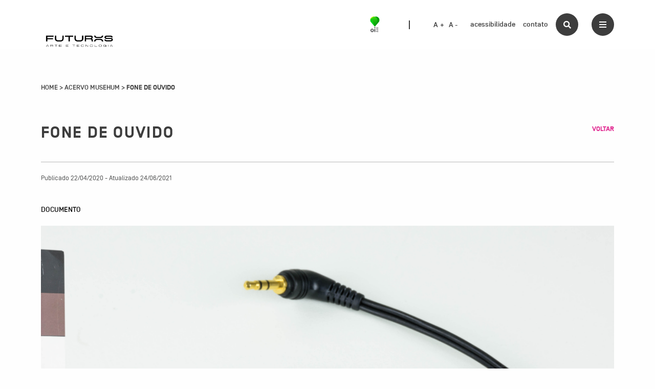

--- FILE ---
content_type: text/html; charset=UTF-8
request_url: https://acervo.oifuturo.org.br/acervo-museologico/fone-de-ouvido-2/
body_size: 167719
content:

<!DOCTYPE html>
<!--[if !(IE 6) | !(IE 7) | !(IE 8)  ]><!-->
<html lang="pt-BR">
<!--<![endif]-->
<head>
	<meta charset="UTF-8" />
	<meta name="viewport" content="width=device-width, initial-scale=1, user-scalable=no, maximum-scale=1.0">
	<meta name='robots' content='max-image-preview:large' />
<link rel='dns-prefetch' href='//www.google.com' />
<link rel='dns-prefetch' href='//apis.google.com' />
<link rel='dns-prefetch' href='//fonts.googleapis.com' />
			<meta property="og:type" content="article"/>
			<meta property="og:title" content="Fone de ouvido"/>
			<meta property="og:site_name" content="Acervo Online do Musehum"/>
			<meta property="og:description" content="Fone de ouvido da Samsung na cor preta. Numa das extremidades, fone único receptor, arredondado, na cor preta com detalhe em dourado por fora e tela prateada na[...]"/>
			<meta property="og:url" content="https://acervo.oifuturo.org.br/acervo-museologico/fone-de-ouvido-2/"/>
			<meta property="og:image" content="https://acervo.oifuturo.org.br/wp-content/uploads/tainacan-items/6/3117/mtcom012961_a.jpg"/>
			<meta property="og:image:width" content="4715"/>
			<meta property="og:image:height" content="3501"/>


				<!-- This site uses the Google Analytics by MonsterInsights plugin v8.23.1 - Using Analytics tracking - https://www.monsterinsights.com/ -->
							<script src="//www.googletagmanager.com/gtag/js?id=G-VG80JTV3XP"  data-cfasync="false" data-wpfc-render="false" type="text/javascript" async></script>
			<script data-cfasync="false" data-wpfc-render="false" type="text/javascript">
				var mi_version = '8.23.1';
				var mi_track_user = true;
				var mi_no_track_reason = '';
				
								var disableStrs = [
										'ga-disable-G-VG80JTV3XP',
									];

				/* Function to detect opted out users */
				function __gtagTrackerIsOptedOut() {
					for (var index = 0; index < disableStrs.length; index++) {
						if (document.cookie.indexOf(disableStrs[index] + '=true') > -1) {
							return true;
						}
					}

					return false;
				}

				/* Disable tracking if the opt-out cookie exists. */
				if (__gtagTrackerIsOptedOut()) {
					for (var index = 0; index < disableStrs.length; index++) {
						window[disableStrs[index]] = true;
					}
				}

				/* Opt-out function */
				function __gtagTrackerOptout() {
					for (var index = 0; index < disableStrs.length; index++) {
						document.cookie = disableStrs[index] + '=true; expires=Thu, 31 Dec 2099 23:59:59 UTC; path=/';
						window[disableStrs[index]] = true;
					}
				}

				if ('undefined' === typeof gaOptout) {
					function gaOptout() {
						__gtagTrackerOptout();
					}
				}
								window.dataLayer = window.dataLayer || [];

				window.MonsterInsightsDualTracker = {
					helpers: {},
					trackers: {},
				};
				if (mi_track_user) {
					function __gtagDataLayer() {
						dataLayer.push(arguments);
					}

					function __gtagTracker(type, name, parameters) {
						if (!parameters) {
							parameters = {};
						}

						if (parameters.send_to) {
							__gtagDataLayer.apply(null, arguments);
							return;
						}

						if (type === 'event') {
														parameters.send_to = monsterinsights_frontend.v4_id;
							var hookName = name;
							if (typeof parameters['event_category'] !== 'undefined') {
								hookName = parameters['event_category'] + ':' + name;
							}

							if (typeof MonsterInsightsDualTracker.trackers[hookName] !== 'undefined') {
								MonsterInsightsDualTracker.trackers[hookName](parameters);
							} else {
								__gtagDataLayer('event', name, parameters);
							}
							
						} else {
							__gtagDataLayer.apply(null, arguments);
						}
					}

					__gtagTracker('js', new Date());
					__gtagTracker('set', {
						'developer_id.dZGIzZG': true,
											});
										__gtagTracker('config', 'G-VG80JTV3XP', {"forceSSL":"true","link_attribution":"true"} );
															window.gtag = __gtagTracker;										(function () {
						/* https://developers.google.com/analytics/devguides/collection/analyticsjs/ */
						/* ga and __gaTracker compatibility shim. */
						var noopfn = function () {
							return null;
						};
						var newtracker = function () {
							return new Tracker();
						};
						var Tracker = function () {
							return null;
						};
						var p = Tracker.prototype;
						p.get = noopfn;
						p.set = noopfn;
						p.send = function () {
							var args = Array.prototype.slice.call(arguments);
							args.unshift('send');
							__gaTracker.apply(null, args);
						};
						var __gaTracker = function () {
							var len = arguments.length;
							if (len === 0) {
								return;
							}
							var f = arguments[len - 1];
							if (typeof f !== 'object' || f === null || typeof f.hitCallback !== 'function') {
								if ('send' === arguments[0]) {
									var hitConverted, hitObject = false, action;
									if ('event' === arguments[1]) {
										if ('undefined' !== typeof arguments[3]) {
											hitObject = {
												'eventAction': arguments[3],
												'eventCategory': arguments[2],
												'eventLabel': arguments[4],
												'value': arguments[5] ? arguments[5] : 1,
											}
										}
									}
									if ('pageview' === arguments[1]) {
										if ('undefined' !== typeof arguments[2]) {
											hitObject = {
												'eventAction': 'page_view',
												'page_path': arguments[2],
											}
										}
									}
									if (typeof arguments[2] === 'object') {
										hitObject = arguments[2];
									}
									if (typeof arguments[5] === 'object') {
										Object.assign(hitObject, arguments[5]);
									}
									if ('undefined' !== typeof arguments[1].hitType) {
										hitObject = arguments[1];
										if ('pageview' === hitObject.hitType) {
											hitObject.eventAction = 'page_view';
										}
									}
									if (hitObject) {
										action = 'timing' === arguments[1].hitType ? 'timing_complete' : hitObject.eventAction;
										hitConverted = mapArgs(hitObject);
										__gtagTracker('event', action, hitConverted);
									}
								}
								return;
							}

							function mapArgs(args) {
								var arg, hit = {};
								var gaMap = {
									'eventCategory': 'event_category',
									'eventAction': 'event_action',
									'eventLabel': 'event_label',
									'eventValue': 'event_value',
									'nonInteraction': 'non_interaction',
									'timingCategory': 'event_category',
									'timingVar': 'name',
									'timingValue': 'value',
									'timingLabel': 'event_label',
									'page': 'page_path',
									'location': 'page_location',
									'title': 'page_title',
									'referrer' : 'page_referrer',
								};
								for (arg in args) {
																		if (!(!args.hasOwnProperty(arg) || !gaMap.hasOwnProperty(arg))) {
										hit[gaMap[arg]] = args[arg];
									} else {
										hit[arg] = args[arg];
									}
								}
								return hit;
							}

							try {
								f.hitCallback();
							} catch (ex) {
							}
						};
						__gaTracker.create = newtracker;
						__gaTracker.getByName = newtracker;
						__gaTracker.getAll = function () {
							return [];
						};
						__gaTracker.remove = noopfn;
						__gaTracker.loaded = true;
						window['__gaTracker'] = __gaTracker;
					})();
									} else {
										console.log("");
					(function () {
						function __gtagTracker() {
							return null;
						}

						window['__gtagTracker'] = __gtagTracker;
						window['gtag'] = __gtagTracker;
					})();
									}
			</script>
				<!-- / Google Analytics by MonsterInsights -->
		<script type="text/javascript">
/* <![CDATA[ */
window._wpemojiSettings = {"baseUrl":"https:\/\/s.w.org\/images\/core\/emoji\/14.0.0\/72x72\/","ext":".png","svgUrl":"https:\/\/s.w.org\/images\/core\/emoji\/14.0.0\/svg\/","svgExt":".svg","source":{"concatemoji":"https:\/\/acervo.oifuturo.org.br\/wp-includes\/js\/wp-emoji-release.min.js?ver=6.4.7"}};
/*! This file is auto-generated */
!function(i,n){var o,s,e;function c(e){try{var t={supportTests:e,timestamp:(new Date).valueOf()};sessionStorage.setItem(o,JSON.stringify(t))}catch(e){}}function p(e,t,n){e.clearRect(0,0,e.canvas.width,e.canvas.height),e.fillText(t,0,0);var t=new Uint32Array(e.getImageData(0,0,e.canvas.width,e.canvas.height).data),r=(e.clearRect(0,0,e.canvas.width,e.canvas.height),e.fillText(n,0,0),new Uint32Array(e.getImageData(0,0,e.canvas.width,e.canvas.height).data));return t.every(function(e,t){return e===r[t]})}function u(e,t,n){switch(t){case"flag":return n(e,"\ud83c\udff3\ufe0f\u200d\u26a7\ufe0f","\ud83c\udff3\ufe0f\u200b\u26a7\ufe0f")?!1:!n(e,"\ud83c\uddfa\ud83c\uddf3","\ud83c\uddfa\u200b\ud83c\uddf3")&&!n(e,"\ud83c\udff4\udb40\udc67\udb40\udc62\udb40\udc65\udb40\udc6e\udb40\udc67\udb40\udc7f","\ud83c\udff4\u200b\udb40\udc67\u200b\udb40\udc62\u200b\udb40\udc65\u200b\udb40\udc6e\u200b\udb40\udc67\u200b\udb40\udc7f");case"emoji":return!n(e,"\ud83e\udef1\ud83c\udffb\u200d\ud83e\udef2\ud83c\udfff","\ud83e\udef1\ud83c\udffb\u200b\ud83e\udef2\ud83c\udfff")}return!1}function f(e,t,n){var r="undefined"!=typeof WorkerGlobalScope&&self instanceof WorkerGlobalScope?new OffscreenCanvas(300,150):i.createElement("canvas"),a=r.getContext("2d",{willReadFrequently:!0}),o=(a.textBaseline="top",a.font="600 32px Arial",{});return e.forEach(function(e){o[e]=t(a,e,n)}),o}function t(e){var t=i.createElement("script");t.src=e,t.defer=!0,i.head.appendChild(t)}"undefined"!=typeof Promise&&(o="wpEmojiSettingsSupports",s=["flag","emoji"],n.supports={everything:!0,everythingExceptFlag:!0},e=new Promise(function(e){i.addEventListener("DOMContentLoaded",e,{once:!0})}),new Promise(function(t){var n=function(){try{var e=JSON.parse(sessionStorage.getItem(o));if("object"==typeof e&&"number"==typeof e.timestamp&&(new Date).valueOf()<e.timestamp+604800&&"object"==typeof e.supportTests)return e.supportTests}catch(e){}return null}();if(!n){if("undefined"!=typeof Worker&&"undefined"!=typeof OffscreenCanvas&&"undefined"!=typeof URL&&URL.createObjectURL&&"undefined"!=typeof Blob)try{var e="postMessage("+f.toString()+"("+[JSON.stringify(s),u.toString(),p.toString()].join(",")+"));",r=new Blob([e],{type:"text/javascript"}),a=new Worker(URL.createObjectURL(r),{name:"wpTestEmojiSupports"});return void(a.onmessage=function(e){c(n=e.data),a.terminate(),t(n)})}catch(e){}c(n=f(s,u,p))}t(n)}).then(function(e){for(var t in e)n.supports[t]=e[t],n.supports.everything=n.supports.everything&&n.supports[t],"flag"!==t&&(n.supports.everythingExceptFlag=n.supports.everythingExceptFlag&&n.supports[t]);n.supports.everythingExceptFlag=n.supports.everythingExceptFlag&&!n.supports.flag,n.DOMReady=!1,n.readyCallback=function(){n.DOMReady=!0}}).then(function(){return e}).then(function(){var e;n.supports.everything||(n.readyCallback(),(e=n.source||{}).concatemoji?t(e.concatemoji):e.wpemoji&&e.twemoji&&(t(e.twemoji),t(e.wpemoji)))}))}((window,document),window._wpemojiSettings);
/* ]]> */
</script>
<link rel='stylesheet' id='tainacan-blocks-common-theme-styles-css' href='https://acervo.oifuturo.org.br/wp-content/plugins/tainacan/assets/css/tainacan-gutenberg-block-common-theme-styles.css' type='text/css' media='all' />
<style id='wp-emoji-styles-inline-css' type='text/css'>

	img.wp-smiley, img.emoji {
		display: inline !important;
		border: none !important;
		box-shadow: none !important;
		height: 1em !important;
		width: 1em !important;
		margin: 0 0.07em !important;
		vertical-align: -0.1em !important;
		background: none !important;
		padding: 0 !important;
	}
</style>
<link rel='stylesheet' id='wp-block-library-css' href='https://acervo.oifuturo.org.br/wp-includes/css/dist/block-library/style.min.css?ver=6.4.7' type='text/css' media='all' />
<link rel='stylesheet' id='item-gallery-css' href='https://acervo.oifuturo.org.br/wp-content/plugins/tainacan/assets/css/tainacan-gutenberg-block-item-gallery.css' type='text/css' media='all' />
<link rel='stylesheet' id='item-metadata-sections-css' href='https://acervo.oifuturo.org.br/wp-content/plugins/tainacan/assets/css/tainacan-gutenberg-block-item-metadata-sections.css' type='text/css' media='all' />
<link rel='stylesheet' id='item-metadata-section-css' href='https://acervo.oifuturo.org.br/wp-content/plugins/tainacan/assets/css/tainacan-gutenberg-block-item-metadata-section.css' type='text/css' media='all' />
<link rel='stylesheet' id='item-metadata-css' href='https://acervo.oifuturo.org.br/wp-content/plugins/tainacan/assets/css/tainacan-gutenberg-block-item-metadata.css' type='text/css' media='all' />
<link rel='stylesheet' id='item-metadatum-css' href='https://acervo.oifuturo.org.br/wp-content/plugins/tainacan/assets/css/tainacan-gutenberg-block-item-metadatum.css' type='text/css' media='all' />
<link rel='stylesheet' id='geocoordinate-item-metadatum-css' href='https://acervo.oifuturo.org.br/wp-content/plugins/tainacan/assets/css/tainacan-gutenberg-block-geocoordinate-item-metadatum.css' type='text/css' media='all' />
<style id='elasticpress-related-posts-style-inline-css' type='text/css'>
.editor-styles-wrapper .wp-block-elasticpress-related-posts ul,.wp-block-elasticpress-related-posts ul{list-style-type:none;padding:0}.editor-styles-wrapper .wp-block-elasticpress-related-posts ul li a>div{display:inline}

</style>
<style id='classic-theme-styles-inline-css' type='text/css'>
/*! This file is auto-generated */
.wp-block-button__link{color:#fff;background-color:#32373c;border-radius:9999px;box-shadow:none;text-decoration:none;padding:calc(.667em + 2px) calc(1.333em + 2px);font-size:1.125em}.wp-block-file__button{background:#32373c;color:#fff;text-decoration:none}
</style>
<style id='global-styles-inline-css' type='text/css'>
body{--wp--preset--color--black: #000000;--wp--preset--color--cyan-bluish-gray: #abb8c3;--wp--preset--color--white: #ffffff;--wp--preset--color--pale-pink: #f78da7;--wp--preset--color--vivid-red: #cf2e2e;--wp--preset--color--luminous-vivid-orange: #ff6900;--wp--preset--color--luminous-vivid-amber: #fcb900;--wp--preset--color--light-green-cyan: #7bdcb5;--wp--preset--color--vivid-green-cyan: #00d084;--wp--preset--color--pale-cyan-blue: #8ed1fc;--wp--preset--color--vivid-cyan-blue: #0693e3;--wp--preset--color--vivid-purple: #9b51e0;--wp--preset--gradient--vivid-cyan-blue-to-vivid-purple: linear-gradient(135deg,rgba(6,147,227,1) 0%,rgb(155,81,224) 100%);--wp--preset--gradient--light-green-cyan-to-vivid-green-cyan: linear-gradient(135deg,rgb(122,220,180) 0%,rgb(0,208,130) 100%);--wp--preset--gradient--luminous-vivid-amber-to-luminous-vivid-orange: linear-gradient(135deg,rgba(252,185,0,1) 0%,rgba(255,105,0,1) 100%);--wp--preset--gradient--luminous-vivid-orange-to-vivid-red: linear-gradient(135deg,rgba(255,105,0,1) 0%,rgb(207,46,46) 100%);--wp--preset--gradient--very-light-gray-to-cyan-bluish-gray: linear-gradient(135deg,rgb(238,238,238) 0%,rgb(169,184,195) 100%);--wp--preset--gradient--cool-to-warm-spectrum: linear-gradient(135deg,rgb(74,234,220) 0%,rgb(151,120,209) 20%,rgb(207,42,186) 40%,rgb(238,44,130) 60%,rgb(251,105,98) 80%,rgb(254,248,76) 100%);--wp--preset--gradient--blush-light-purple: linear-gradient(135deg,rgb(255,206,236) 0%,rgb(152,150,240) 100%);--wp--preset--gradient--blush-bordeaux: linear-gradient(135deg,rgb(254,205,165) 0%,rgb(254,45,45) 50%,rgb(107,0,62) 100%);--wp--preset--gradient--luminous-dusk: linear-gradient(135deg,rgb(255,203,112) 0%,rgb(199,81,192) 50%,rgb(65,88,208) 100%);--wp--preset--gradient--pale-ocean: linear-gradient(135deg,rgb(255,245,203) 0%,rgb(182,227,212) 50%,rgb(51,167,181) 100%);--wp--preset--gradient--electric-grass: linear-gradient(135deg,rgb(202,248,128) 0%,rgb(113,206,126) 100%);--wp--preset--gradient--midnight: linear-gradient(135deg,rgb(2,3,129) 0%,rgb(40,116,252) 100%);--wp--preset--font-size--small: 13px;--wp--preset--font-size--medium: 20px;--wp--preset--font-size--large: 36px;--wp--preset--font-size--x-large: 42px;--wp--preset--spacing--20: 0.44rem;--wp--preset--spacing--30: 0.67rem;--wp--preset--spacing--40: 1rem;--wp--preset--spacing--50: 1.5rem;--wp--preset--spacing--60: 2.25rem;--wp--preset--spacing--70: 3.38rem;--wp--preset--spacing--80: 5.06rem;--wp--preset--shadow--natural: 6px 6px 9px rgba(0, 0, 0, 0.2);--wp--preset--shadow--deep: 12px 12px 50px rgba(0, 0, 0, 0.4);--wp--preset--shadow--sharp: 6px 6px 0px rgba(0, 0, 0, 0.2);--wp--preset--shadow--outlined: 6px 6px 0px -3px rgba(255, 255, 255, 1), 6px 6px rgba(0, 0, 0, 1);--wp--preset--shadow--crisp: 6px 6px 0px rgba(0, 0, 0, 1);}:where(.is-layout-flex){gap: 0.5em;}:where(.is-layout-grid){gap: 0.5em;}body .is-layout-flow > .alignleft{float: left;margin-inline-start: 0;margin-inline-end: 2em;}body .is-layout-flow > .alignright{float: right;margin-inline-start: 2em;margin-inline-end: 0;}body .is-layout-flow > .aligncenter{margin-left: auto !important;margin-right: auto !important;}body .is-layout-constrained > .alignleft{float: left;margin-inline-start: 0;margin-inline-end: 2em;}body .is-layout-constrained > .alignright{float: right;margin-inline-start: 2em;margin-inline-end: 0;}body .is-layout-constrained > .aligncenter{margin-left: auto !important;margin-right: auto !important;}body .is-layout-constrained > :where(:not(.alignleft):not(.alignright):not(.alignfull)){max-width: var(--wp--style--global--content-size);margin-left: auto !important;margin-right: auto !important;}body .is-layout-constrained > .alignwide{max-width: var(--wp--style--global--wide-size);}body .is-layout-flex{display: flex;}body .is-layout-flex{flex-wrap: wrap;align-items: center;}body .is-layout-flex > *{margin: 0;}body .is-layout-grid{display: grid;}body .is-layout-grid > *{margin: 0;}:where(.wp-block-columns.is-layout-flex){gap: 2em;}:where(.wp-block-columns.is-layout-grid){gap: 2em;}:where(.wp-block-post-template.is-layout-flex){gap: 1.25em;}:where(.wp-block-post-template.is-layout-grid){gap: 1.25em;}.has-black-color{color: var(--wp--preset--color--black) !important;}.has-cyan-bluish-gray-color{color: var(--wp--preset--color--cyan-bluish-gray) !important;}.has-white-color{color: var(--wp--preset--color--white) !important;}.has-pale-pink-color{color: var(--wp--preset--color--pale-pink) !important;}.has-vivid-red-color{color: var(--wp--preset--color--vivid-red) !important;}.has-luminous-vivid-orange-color{color: var(--wp--preset--color--luminous-vivid-orange) !important;}.has-luminous-vivid-amber-color{color: var(--wp--preset--color--luminous-vivid-amber) !important;}.has-light-green-cyan-color{color: var(--wp--preset--color--light-green-cyan) !important;}.has-vivid-green-cyan-color{color: var(--wp--preset--color--vivid-green-cyan) !important;}.has-pale-cyan-blue-color{color: var(--wp--preset--color--pale-cyan-blue) !important;}.has-vivid-cyan-blue-color{color: var(--wp--preset--color--vivid-cyan-blue) !important;}.has-vivid-purple-color{color: var(--wp--preset--color--vivid-purple) !important;}.has-black-background-color{background-color: var(--wp--preset--color--black) !important;}.has-cyan-bluish-gray-background-color{background-color: var(--wp--preset--color--cyan-bluish-gray) !important;}.has-white-background-color{background-color: var(--wp--preset--color--white) !important;}.has-pale-pink-background-color{background-color: var(--wp--preset--color--pale-pink) !important;}.has-vivid-red-background-color{background-color: var(--wp--preset--color--vivid-red) !important;}.has-luminous-vivid-orange-background-color{background-color: var(--wp--preset--color--luminous-vivid-orange) !important;}.has-luminous-vivid-amber-background-color{background-color: var(--wp--preset--color--luminous-vivid-amber) !important;}.has-light-green-cyan-background-color{background-color: var(--wp--preset--color--light-green-cyan) !important;}.has-vivid-green-cyan-background-color{background-color: var(--wp--preset--color--vivid-green-cyan) !important;}.has-pale-cyan-blue-background-color{background-color: var(--wp--preset--color--pale-cyan-blue) !important;}.has-vivid-cyan-blue-background-color{background-color: var(--wp--preset--color--vivid-cyan-blue) !important;}.has-vivid-purple-background-color{background-color: var(--wp--preset--color--vivid-purple) !important;}.has-black-border-color{border-color: var(--wp--preset--color--black) !important;}.has-cyan-bluish-gray-border-color{border-color: var(--wp--preset--color--cyan-bluish-gray) !important;}.has-white-border-color{border-color: var(--wp--preset--color--white) !important;}.has-pale-pink-border-color{border-color: var(--wp--preset--color--pale-pink) !important;}.has-vivid-red-border-color{border-color: var(--wp--preset--color--vivid-red) !important;}.has-luminous-vivid-orange-border-color{border-color: var(--wp--preset--color--luminous-vivid-orange) !important;}.has-luminous-vivid-amber-border-color{border-color: var(--wp--preset--color--luminous-vivid-amber) !important;}.has-light-green-cyan-border-color{border-color: var(--wp--preset--color--light-green-cyan) !important;}.has-vivid-green-cyan-border-color{border-color: var(--wp--preset--color--vivid-green-cyan) !important;}.has-pale-cyan-blue-border-color{border-color: var(--wp--preset--color--pale-cyan-blue) !important;}.has-vivid-cyan-blue-border-color{border-color: var(--wp--preset--color--vivid-cyan-blue) !important;}.has-vivid-purple-border-color{border-color: var(--wp--preset--color--vivid-purple) !important;}.has-vivid-cyan-blue-to-vivid-purple-gradient-background{background: var(--wp--preset--gradient--vivid-cyan-blue-to-vivid-purple) !important;}.has-light-green-cyan-to-vivid-green-cyan-gradient-background{background: var(--wp--preset--gradient--light-green-cyan-to-vivid-green-cyan) !important;}.has-luminous-vivid-amber-to-luminous-vivid-orange-gradient-background{background: var(--wp--preset--gradient--luminous-vivid-amber-to-luminous-vivid-orange) !important;}.has-luminous-vivid-orange-to-vivid-red-gradient-background{background: var(--wp--preset--gradient--luminous-vivid-orange-to-vivid-red) !important;}.has-very-light-gray-to-cyan-bluish-gray-gradient-background{background: var(--wp--preset--gradient--very-light-gray-to-cyan-bluish-gray) !important;}.has-cool-to-warm-spectrum-gradient-background{background: var(--wp--preset--gradient--cool-to-warm-spectrum) !important;}.has-blush-light-purple-gradient-background{background: var(--wp--preset--gradient--blush-light-purple) !important;}.has-blush-bordeaux-gradient-background{background: var(--wp--preset--gradient--blush-bordeaux) !important;}.has-luminous-dusk-gradient-background{background: var(--wp--preset--gradient--luminous-dusk) !important;}.has-pale-ocean-gradient-background{background: var(--wp--preset--gradient--pale-ocean) !important;}.has-electric-grass-gradient-background{background: var(--wp--preset--gradient--electric-grass) !important;}.has-midnight-gradient-background{background: var(--wp--preset--gradient--midnight) !important;}.has-small-font-size{font-size: var(--wp--preset--font-size--small) !important;}.has-medium-font-size{font-size: var(--wp--preset--font-size--medium) !important;}.has-large-font-size{font-size: var(--wp--preset--font-size--large) !important;}.has-x-large-font-size{font-size: var(--wp--preset--font-size--x-large) !important;}
.wp-block-navigation a:where(:not(.wp-element-button)){color: inherit;}
:where(.wp-block-post-template.is-layout-flex){gap: 1.25em;}:where(.wp-block-post-template.is-layout-grid){gap: 1.25em;}
:where(.wp-block-columns.is-layout-flex){gap: 2em;}:where(.wp-block-columns.is-layout-grid){gap: 2em;}
.wp-block-pullquote{font-size: 1.5em;line-height: 1.6;}
</style>
<link rel='stylesheet' id='related_items-css' href='https://acervo.oifuturo.org.br/wp-content/plugins/tainacan-related-items/assets/style.css?ver=6.4.7' type='text/css' media='all' />
<link rel='stylesheet' id='tainacan-embeds-css' href='https://acervo.oifuturo.org.br/wp-content/plugins/tainacan/assets/css/tainacan-embeds.css?ver=0.20.6' type='text/css' media='all' />
<link rel='stylesheet' id='foundation-css' href='https://acervo.oifuturo.org.br/wp-content/themes/musehum/dist/foundation.min.css?ver=6.4.7' type='text/css' media='all' />
<link rel='stylesheet' id='app-css' href='https://acervo.oifuturo.org.br/wp-content/themes/musehum/dist/app.css?ver=1690161189' type='text/css' media='all' />
<link rel='stylesheet' id='slick-css-css' href='https://acervo.oifuturo.org.br/wp-content/themes/musehum/assets/vendor/slick/css/slick.min.css?ver=1.6.1' type='text/css' media='' />
<link rel='stylesheet' id='slick-theme-css-css' href='https://acervo.oifuturo.org.br/wp-content/themes/musehum/assets/vendor/slick/css/slick-theme.min.css?ver=1.6.1' type='text/css' media='' />
<link rel='stylesheet' id='lightbox-css-css' href='https://acervo.oifuturo.org.br/wp-content/themes/musehum/assets/vendor/light-box/css/lightbox.min.css?ver=6.4.7' type='text/css' media='all' />
<link rel='stylesheet' id='tainacan-fonts-css' href='https://acervo.oifuturo.org.br/wp-content/plugins/tainacan/assets/css/tainacanicons.css?ver=0.20.6' type='text/css' media='all' />
<link rel='stylesheet' id='roboto-fonts-css' href='https://fonts.googleapis.com/css?family=Roboto%3A400%2C400i%2C500%2C500i%2C700%2C700i&#038;ver=6.4.7' type='text/css' media='all' />
<link rel='stylesheet' id='elasticpress-facets-css' href='https://acervo.oifuturo.org.br/wp-content/plugins/elasticpress/dist/css/facets-styles.css?ver=6bf8a1bf958961284a92' type='text/css' media='all' />
<script type="text/javascript" src="https://acervo.oifuturo.org.br/wp-includes/js/dist/vendor/wp-polyfill-inert.min.js?ver=3.1.2" id="wp-polyfill-inert-js"></script>
<script type="text/javascript" src="https://acervo.oifuturo.org.br/wp-includes/js/dist/vendor/regenerator-runtime.min.js?ver=0.14.0" id="regenerator-runtime-js"></script>
<script type="text/javascript" src="https://acervo.oifuturo.org.br/wp-includes/js/dist/vendor/wp-polyfill.min.js?ver=3.15.0" id="wp-polyfill-js"></script>
<script type="text/javascript" src="https://acervo.oifuturo.org.br/wp-includes/js/dist/hooks.min.js?ver=c6aec9a8d4e5a5d543a1" id="wp-hooks-js"></script>
<script type="text/javascript" src="https://acervo.oifuturo.org.br/wp-includes/js/dist/i18n.min.js?ver=7701b0c3857f914212ef" id="wp-i18n-js"></script>
<script type="text/javascript" id="wp-i18n-js-after">
/* <![CDATA[ */
wp.i18n.setLocaleData( { 'text direction\u0004ltr': [ 'ltr' ] } );
/* ]]> */
</script>
<script type="text/javascript" id="tainacan-blocks-common-scripts-js-extra">
/* <![CDATA[ */
var tainacan_blocks = {"wp_version":"6.4.7","root":"https:\/\/acervo.oifuturo.org.br\/wp-json\/tainacan\/v2","nonce":"","base_url":"https:\/\/acervo.oifuturo.org.br\/wp-content\/plugins\/tainacan","api_max_items_per_page":"96","admin_url":"https:\/\/acervo.oifuturo.org.br\/wp-admin\/","site_url":"https:\/\/acervo.oifuturo.org.br","theme_items_list_url":"https:\/\/acervo.oifuturo.org.br\/itens","collections_post_types":{"tnc_col_430980_item":"Conserva\u00e7\u00e3o e restaura\u00e7\u00e3o","tnc_col_6_item":"Acervo Musehum"}};
var tainacan_plugin = {"tainacan_api_url":"https:\/\/acervo.oifuturo.org.br\/wp-json\/tainacan\/v2","wp_api_url":"https:\/\/acervo.oifuturo.org.br\/wp-json\/wp\/v2\/","wp_ajax_url":"https:\/\/acervo.oifuturo.org.br\/wp-admin\/admin-ajax.php","nonce":"","classes":[],"i18n":{"is_equal_to":"Igual a","is_not_equal_to":"Diferente de","contains":"Cont\u00e9m","not_contains":"N\u00e3o cont\u00e9m","greater_than":"Maior que","less_than":"Menor que","greater_than_or_equal_to":"Maior que ou igual a","less_than_or_equal_to":"Menor que ou igual a","before":"Antes","after":"Depois","before_or_on_day":"Antes (inclusivo)","after_or_on_day":"Depois (inclusivo)","repository":"Reposit\u00f3rio","collections":"Cole\u00e7\u00f5es","items":"Itens","metadata":"Metadados","metadata_types":"Tipos de metadados","filters":"Filtros","taxonomies":"Taxonomias","activities":"Atividades","collection":"Cole\u00e7\u00e3o","item":"Item","metadatum":"Metadado","filter":"Filtro","taxonomy":"Taxonomia","activity":"Atividade","term":"Termo","terms":"Termos","mapping":"Mapeamento","importers":"Importadores","processes":"Processos","sequence":"Sequ\u00eancia","exporters":"Exportadores","capabilities":"Permiss\u00f5es","close":"Fechar","edit":"Editar","settings":"Configura\u00e7\u00f5es","new":"Novo","add_value":"Adicionar valor","import":"Importar","export":"Exportar","cancel":"Cancelar","remove_point":"Remover ponto","remove_value":"Remover valor","remove_a_value":"Remover um valor","clear_values":"Limpar valores","remove_filter":"Remover filtro","save":"Salvar","next":"Pr\u00f3ximo","previous":"Anterior","back":"Voltar","exit":"Fechar","see":"Visualizar","search":"Busca","advanced_search":"Busca avan\u00e7ada","continue":"Confirmar","approve_item":"Aprovar","not_approve_item":"N\u00e3o aprovar","add_one_item":"Adicionar um item","add_items_bulk":"Adicionar itens em massa","add_items_external_source":"Adicionar itens de uma fonte externa","new_mapped_item":"Nova cole\u00e7\u00e3o mapeada","new_blank_collection":"Nova cole\u00e7\u00e3o em branco","split":"Troca","unified":"Unificado","add_another_search_criterion":"Adicionar outro crit\u00e9rio de busca","add_one_search_criterion":"Adicionar um crit\u00e9rio de busca","remove_search_criterion":"Remover crit\u00e9rios da busca","clear_search":"Limpar busca","run":"Executar","edit_search":"Editar busca","apply":"Aplicar","add_another_bulk_edit":"Adicionar outro crit\u00e9rio de edi\u00e7\u00e3o em massa","add_one_bulk_edit":"Adicionar um crit\u00e9rio de edi\u00e7\u00e3o em massa","remove_bulk_edit":"Remover crit\u00e9rio de edi\u00e7\u00e3o em massa","set_new_value":"Atribuir novo valor","replace_value":"Substituir valor","copy_value":"Copiar valor de","finish":"Concluir","select_to_create":"Selecione para criar","new_bulk_edit_criterion":"Novo crit\u00e9rio de edi\u00e7\u00e3o em massa","undo":"Desfazer","delete":"Excluir","skip":"Pular","add":"Adicionar","show":"Mostrar","comments_status_open":"Aberto","comments_status_closed":"Fechado","status_publish":"P\u00fablico","status_public":"P\u00fablico","status_draft":"Rascunho","status_private":"Privado","status_trash":"Lixo","status_auto-draft":"Rascunho autom\u00e1tico","label_open_access":"Acesso aberto","label_restrict_access":"Acesso restrito","title_repository_collections_page":"Cole\u00e7\u00f5es do reposit\u00f3rio","title_items_page":"Todos os itens de todas as cole\u00e7\u00f5es","title_repository_metadata_page":"Metadados do reposit\u00f3rio","title_repository_filters_page":"Filtros do reposit\u00f3rio","title_taxonomies_page":"Taxonomias","title_terms_page":"Termos","title_repository_activities_page":"Atividades do Reposit\u00f3rio","title_collection_page":"Itens da Cole\u00e7\u00e3o","title_item_page":"Item","title_metadatum_page":"Metadados","title_collection_activities":"Atividades da cole\u00e7\u00e3o","title_filter_page":"Filtro","title_taxonomy_page":"Taxonomia","title_term_edit":"Editar termo","title_term_creation":"Criar um termo novo","title_activity_page":"Atividade","title_create_collection":"Cria\u00e7\u00e3o de cole\u00e7\u00e3o","title_create_taxonomy_page":"Cria\u00e7\u00e3o de taxonomia","title_create_item_collection":"Criar item na cole\u00e7\u00e3o","title_create_filter":"Cria\u00e7\u00e3o de filtro","title_collection_settings":"Configura\u00e7\u00f5es de cole\u00e7\u00e3o","title_edit_item":"Editar item","title_taxonomy_edit_page":"Editar Taxonomia","title_filter_edit":"Editar Filtro","title_metadatum_edit":"Editar metadados","title_collection_metadata_edit":"Editar metadados de","title_collection_filters_edit":"Editar filtros de","title_importer_page":"Importador","title_importer_mapping_page":"Mapeamento de Metadados","title_importers_page":"Importadores","title_export_collection_page":"P\u00e1gina de Exportar Cole\u00e7\u00e3o","title_export_item_page":"Exportar Item","title_exporters_page":"Exportadores","title_processes_page":"Processos","title_item_bulk_add":"Adicionar itens em massa","title_exporter_page":"Exportador","title_collection_capabilities":"Permiss\u00f5es Relacionadas \u00e0 Cole\u00e7\u00e3o","title_repository_capabilities":"Permiss\u00f5es Relacionadas ao Reposit\u00f3rio","title_slides-help-modal":"Boas-vindas ao modo de visualiza\u00e7\u00e3o slides","label":"R\u00f3tulo","label_clean":"Limpar","label_none":"Nenhum","label_clear_filters":"Limpar filtros","label_and":"e","label_selected":"Selecionado","label_nothing_selected":"Nada selecionado","label_relationship_new_search":"Nova busca","label_relationship_items_found":"Itens encontrados","label_menu":"Menu","label_main_menu":"Menu Principal","label_collection_menu":"Menu da Cole\u00e7\u00e3o","label_title":"T\u00edtulo","label_settings":"Configura\u00e7\u00f5es","label_actions":"A\u00e7\u00f5es","label_name":"Nome","label_description":"Descri\u00e7\u00e3o","label_status":"Status","label_slug":"Slug","label_image":"Imagem","label_thumbnail":"Miniatura","label_thumbnail_alt":"Texto alternativo","label_empty_thumbnail":"Miniatura vazia","label_empty_term_image":"Imagem de termo vazia","label_parent_collection":"Cole\u00e7\u00e3o pai","label_no_parent_collection":"Sem cole\u00e7\u00e3o raiz","label_button_view":"Bot\u00e3o Ver","label_button_edit":"Bot\u00e3o Editar","label_button_delete":"Bot\u00e3o Deletar","label_button_untrash":"Bot\u00e3o de remover da lixeira","label_button_delete_header_image":"Bot\u00e3o deletar cabe\u00e7alho de imagem","label_button_edit_thumb":"Bot\u00e3o Editar Miniatura","label_button_edit_header_image":"Bot\u00e3o Editar Cabe\u00e7alho de Imagem","label_button_edit_document":"Bot\u00e3o Editar Documento","label_button_delete_document":"Bot\u00e3o Deletar Documento","label_choose_thumb":"Fechar miniatura","label_button_delete_thumb":"Bot\u00e3o Deletar Miniatura","label_collections_per_page":"Cole\u00e7\u00f5es por P\u00e1gina:","label_taxonomies_per_page":"Taxonomias por P\u00e1gina","label_terms_per_page":"Termos por p\u00e1gina","label_activities_per_page":"Atividades por p\u00e1gina:","label_items_per_page":"Itens por P\u00e1gina:","label_attachments_per_page":"Anexos por p\u00e1gina:","label_processes_per_page":"Processos por P\u00e1gina:","label_go_to_page":"Ir para p\u00e1gina:","label_active_metadata":"Metadados Ativos","label_available_metadata":"Metadados dispon\u00edveis","label_available_metadata_types":"Tipos de Metadados dispon\u00edveis","label_active_filters":"Filtros Ativos","label_filter_type":"Tipo de Filtro","label_available_filters":"Filtros Dispon\u00edveis","label_available_filter_types":"Tipos de Filtro dispon\u00edveis","label_per_page":"por P\u00e1gina","label_displayed_metadata":"Metadados mostrados","label_required":"Obrigat\u00f3rio","label_allow_multiple":"Permitir valores m\u00faltiplos","label_default_value":"Valor padr\u00e3o","label_unique_value":"Valor \u00fanico","label_yes":"Sim","label_no":"N\u00e3o","label_approved":"Aprovado","label_collection_related":"Cole\u00e7\u00e3o relacionada","label_metadata_for_search":"Metadados para busca","label_select_taxonomy":"Selecione a Taxonomia","label_select_taxonomy_input_type":"Tipo de entrada","label_taxonomy_allow_new_terms":"Permitir termos novos","label_selectbox_init":"Selecionar","label_insert_options":"Op\u00e7\u00f5es de preenchimento","label_insert_items":"Inserir itens","label_available_terms":"Termos dispon\u00edveis","label_some_available_terms":"Alguns termos dispon\u00edveis","label_attachments":"Anexos","label_attachment":"Anexo","label_enabled":"Habilitado","label_disabled":"Desabilitado","label_creation":"Cria\u00e7\u00e3o","label_creation_date":"Data de cria\u00e7\u00e3o","label_modification_date":"Data de modifica\u00e7\u00e3o","label_collection_items":"Itens da Cole\u00e7\u00e3o","label_collection_metadata":"Metadados da Cole\u00e7\u00e3o","label_collection_filters":"Filtros da Cole\u00e7\u00e3o","label_parent_term":"Termo Pai","label_children_terms":"termos filhos","label_new_term":"Novo Termo","label_create_new_term":"Criar Novo Termo","label_create_and_select":"Criar e Selecionar","label_new_child":"Novo filho","label_taxonomy_terms":"Termos da Taxonomia ","label_no_parent_term":"Nenhum termo pai","label_term_without_name":"Termo sem nome","label_inherited":"Herdado","label_core_title":"T\u00edtulo principal","label_core_description":"Descri\u00e7\u00e3o principal","label_default_section":"Se\u00e7\u00e3o padr\u00e3o","label_sorting":"Ordena\u00e7\u00e3o","label_sorting_direction":"Dire\u00e7\u00e3o da ordena\u00e7\u00e3o","label_sort":"Ordenar","label_activity_date":"Data da atividade","label_activity_title":"Atividade","label_header_image":"Imagem do Cabe\u00e7alho","label_empty_header_image":"Imagem do cabe\u00e7alho vazia","label_enable_cover_page":"Habilitar imagem de capa","label_cover_page":"P\u00e1gina de capa","label_allow_comments":"Permitir Coment\u00e1rios","label_comments":"Coment\u00e1rios","label_default_displayed_metadata":"Metadados exibidos por padr\u00e3o","label_display":"Exibir na listagem","label_display_default":"Exibir por padr\u00e3o","label_display_never":"Nunca exibir","label_not_display":"N\u00e3o exibir por padr\u00e3o","label_no_terms_selected":"Nenhum termo selecionado","label_attach_to_item":"Anexar ao item","label_document":"Documento","label_document_empty":"Documento vazio","label_file":"Arquivo","label_text":"Texto simples","label_url":"URL","label_select_file":"Selecionar arquivo","label_selected_file":"Arquivo selecionado","label_expand_all":"Expandir todos","label_collapse_all":"Recolher todos","label_expand":"Expandir","label_collapse":"Recolher","label_view_term":"Visualizar Termo","label_all_items":"Todos os itens","label_all_collections":"Todas cole\u00e7\u00f5es","label_show_only_created_by_me":"Mostrar apenas cole\u00e7\u00f5es criadas por mim","label_collections_that_i_can_edit":"Cole\u00e7\u00f5es que eu posso editar","label_all_taxonomies":"Todas taxonomias","label_bulk_actions":"A\u00e7\u00f5es em massa","label_delete_selected_collections":"Deletar Cole\u00e7\u00f5es selecionadas","label_edit_selected_collections":"Editar cole\u00e7\u00f5es selecionadas","label_delete_permanently":"Deletar permanentemente","label_send_to_trash":"Enviar para lixeira","label_keep_on_trash":"Manter na lixeira","label_delete_selected_taxonomies":"Deletar taxonomias selecionadas","label_view_only_selected_items":"Ver apenas itens selecionados","label_bulk_edit_selected_items":"Editar itens selecionados em massa","label_sequence_edit_selected_items":"Editar itens selecionados em sequ\u00eancia","label_edit_selected_taxonomies":"Editar as taxonomias selecionadas","label_select_all_collections_page":"Selecionar todas as cole\u00e7\u00f5es na p\u00e1gina","label_select_all_items_page":"Selecionar todos os itens na p\u00e1gina","label_select_all_taxonomies_page":"Selecionar todas as taxonomias nesta p\u00e1gina","label_select_all_processes_page":"Selecionar todos os processos na p\u00e1gina","label_select_all_terms":"Selecionar todos os termos de taxonomia","label_all_terms_selected":"Todos os termos selecionados","label_add_or_update":"Adicionar ou atualizar","label_blank_collection":"Cole\u00e7\u00e3o em branco","label_dublin_core":"Dublin Core","label_created_by":"Criado por ","label_apply_changes":"Aplicar as modifica\u00e7\u00f5es","label_view_mode":"Modo de visualiza\u00e7\u00e3o","label_default_view_mode":"Modo de visualiza\u00e7\u00e3o padr\u00e3o","label_enabled_view_modes":"Modos de visualiza\u00e7\u00e3o ativados","label_view_modes_available":"Modos de visualiza\u00e7\u00e3o dispon\u00edveis","label_warning":"Aviso","label_error":"Erro","label_thumbnails":"Miniaturas","label_grid":"Miniaturas","label_table":"Tabela","label_cards":"Cart\u00f5es","label_records":"Fichas","label_masonry":"Masonry","label_list":"Lista","label_visualization":"Visualiza\u00e7\u00e3o","label_view_on":"Ver em","label_available_importers":"Importadores dispon\u00edveis","label_target_collection":"Cole\u00e7\u00e3o Destino","label_source_file":"Arquivo fonte","label_url_source_link":"Link do URL de origem","label_metadata_mapping":"Mapeamento de metadados","label_select_metadatum":"Selecione um metadado","label_create_metadatum":"Criar metadado","label_create_repository_metadata":"Criar metadado de reposit\u00f3rio","label_select_metadatum_type":"Selecione um tipo de metadado","label_add_more_metadata":"Adicionar mais metadados","label_from_source_collection":"Do arquivo origem","label_to_target_collection":"Para a cole\u00e7\u00e3o destino","label_from_source_mapper":"Este metadado da cole\u00e7\u00e3o","label_to_target_mapper":"Ser\u00e1 mapeado como este metadado","label_add_value":"Adicionar valor","label_remove_value":"Remover valor","label_create_new_page":"Criar nova p\u00e1gina","label_total_items":"Total de itens","label_total_terms":"Total de termos","label_view_all":"Ver todos","label_until":"at\u00e9","label_visibility":"Visibilidade","label_discard":"Descartar","label_save_as_draft":"Salvar como rascunho","label_update_draft":"Atualizar rascunho","label_return_to_draft":"Voltar para rascunho","label_verb_publish":"Publicar","label_verb_publish_privately":"Publicar em modo privado","label_publish":"P\u00fablico","label_update":"Atualizar","label_mapper_metadata":"Mapeador de Metadados","label_add_more_mapper_metadata":"Adicionar mais mapeadores de metadados","label_exposer_urls":"Exposer URLs","label_exposer_mapper_values":"values only, no metadata scheme","label_exposer":"exposer","label_mapper":"mapper","label_no_details_of_process":"N\u00e3o h\u00e1 detalhes sobre este processo","label_queued_on":"Enfileirado em:","label_last_processed_on":"\u00daltima atualiza\u00e7\u00e3o em:","label_progress":"Progresso","label_process_completed":"Processo conclu\u00eddo","label_process_completed_with_errors":"Processo conclu\u00eddo com erros","label_process_cancelled":"Processo cancelado pelo usu\u00e1rio","label_process_paused":"Processo em pausa","label_process_waiting":"Aguardando processamento","label_stop_process":"Parar processo","label_delete_process":"Excluir processo","label_process_failed":"Processo falhou","label_max_options_to_show":"M\u00e1ximo de op\u00e7\u00f5es exibidas","label_unnamed_process":"Processo sem nome","loading_processes":"Carregando processos","label_semantic_uri":"URI Sem\u00e2ntica","label_view_collection_on_website":"Ver cole\u00e7\u00e3o no site","label_view_collections_on_website":"Ver cole\u00e7\u00f5es no site","label_view_taxonomies_on_website":"Ver taxonomias no site","label_view_more":"Exibir mais","label_log_file":"Arquivo de registro","label_error_log_file":"Arquivo de registro de erros","label_import_items":"Importar itens","label_hide_filters":"Esconder painel de filtros","label_show_filters":"Mostrar painel de filtros","label_select_all_items":"Selecionar todos os itens","label_select_all":"Selecionar tudo","label_select_item":"Selecionar Item","label_untrash_selected_items":"Restaurar do Lixo","label_value_not_provided":"Nenhum valor informado.","label_description_not_provided":"Nenhuma descri\u00e7\u00e3o fornecida.","label_save_goto_metadata":"Salvar e ir para Metadados","label_save_goto_filter":"Salvar e ir para os Filtros","label_view_all_collections":"Visualizar todas Cole\u00e7\u00f5es","label_view_on_theme":"Visualizar no Tema","label_view_items_on_theme":"Ver todos os Itens no Tema","label_view_collections_on_theme":"Ver todas as Cole\u00e7\u00f5es no Tema","label_create_collection":"Criar cole\u00e7\u00e3o","label_hide_metadata":"Esconder metadados","label_show_metadata":"Mostrar metadados","label_all_terms":"Todos os termos","label_selected_terms":"Termos selecionados","label_selected_term":"Termo selecionado","label_%s_selected_items":"%s itens selecionados","label_selected_item":"Item selecionado","label_selected_items":"Itens selecionados","label_one_selected_item":"Um item selecionado","label_all_items_selected":"Todos os itens selecionados","label_%s_on_this_page":"%s nesta p\u00e1gina","label_all_metadatum_values":"Todos valores dos metadados","label_selected_metadatum_values":"Valores de metadados selecionados","label_editing_item_number":"Editando item n.","label_sequence_editing_item":"Editando em sequ\u00eancia: Item","label_%s_files_remaining":"%s arquivos restantes.","label_one_file_remaining":"Um arquivo restante","label_upload_file_prepare_items":"Enviando arquivos e preparando itens","label_bulk_edit_items":"Editar itens em massa","label_sequence_edit_items":"Edi\u00e7\u00e3o de itens em sequ\u00eancia","label_documents_upload":"Envio de documentos","label_added_items":"Itens adicionados","label_filters_from":"Filtros de","label_available_exporters":"Exportadores dispon\u00edveis","label_source_collection":"Cole\u00e7\u00e3o de origem","label_send_email":"Envie-me um e-mail quando conclu\u00eddo.","label_urls":"URLs","label_page":"P\u00e1gina","label_item_page":"P\u00e1gina do Item","label_activity_description":"Descri\u00e7\u00e3o da atividade","label_activity_creation_date":"Data de cria\u00e7\u00e3o da atividade","label_activity_author":"Autor da atividade ","label_approbation":"Aprova\u00e7\u00e3o","label_urls_for_items_list":"URLs para a lista de itens","label_urls_for_item_page":"URL para p\u00e1gina do Item","label_item_page_on_website":"P\u00e1gina do item no site","label_items_list_on_website":"Lista de Itens no site","label_taxonomy_page_on_website":"P\u00e1gina da taxonomia no site","label_term_page_on_website":"P\u00e1gina do termo no site","label_copy_link_url":"Copiar URL","label_open_externally":"Abrir externamente","label_no_output_info":"Sem informa\u00e7\u00f5es de sa\u00edda","label_output":"Sa\u00edda","label_no_mapping":"Sem mapeador","label_descending":"Descendente","label_ascending":"Ascendente","label_slides":"Slides","label_items_list":"Lista de itens","label_items_list_results":"Resultados da lista de itens","label_list_pagination":"Listar pagina\u00e7\u00e3o","label_sort_visualization":"Controle de ordena\u00e7\u00e3o e visualiza\u00e7\u00e3o","label_tainacan_api":"API do Tainacan","label_filter_type_preview":"Pr\u00e9-visualizar tipo de Filtro","label_metadatum_type_preview":"Pr\u00e9-visualizar Tipo de Metadado","label_open_item_new_tab":"Abrir item em uma nova aba","label_open_collection_new_tab":"Abrir cole\u00e7\u00e3o em uma nova aba","label_unselect_item":"Desselecionar Item","label_select_collection":"Selecionar Cole\u00e7\u00e3o","label_unselect_collection":"Desselecionar Cole\u00e7\u00e3o","label_delete_item":"Excluir item","label_delete_collection":"Excluir cole\u00e7\u00e3o","label_no_collections_using_taxonomy":"Nenhuma cole\u00e7\u00e3o est\u00e1 usando esta Taxonomia","label_collections_using":"Cole\u00e7\u00f5es usando","label_select_all_%s_items":"Selecione todos %s itens","label_next_page":"Pr\u00f3xima p\u00e1gina","label_previous_page":"P\u00e1gina anterior","label_current_page":"P\u00e1gina atual","label_shrink_menu":"Encolher menu","label_expand_menu":"Expandir menu","label_document_uploaded":"Documento enviado","label_repository_filter":"Filtro herdado do reposit\u00f3rio","label_repository_metadatum":"Metadado herdado do reposit\u00f3rio","label_repository_metadata":"Metadado de reposit\u00f3rio","label_collection_filter":"Filtros da cole\u00e7\u00e3o","label_collection_metadatum":"Metadados da cole\u00e7\u00e3o","label_collection_capabilities":"Permiss\u00f5es de Cole\u00e7\u00e3o","label_recover_from_trash":"Restaurar Item","label_show_children_terms":"Exibir termos filhos","label_begin_slide_transition":"Come\u00e7ar transi\u00e7\u00e3o de Slides","label_pause_slide_transition":"Pausar transi\u00e7\u00e3o de Slides","label_next_group_slides":"Pr\u00f3ximo grupo de Slides","label_previous_group_slides":"Grupo anterior de Slides","label_plugin_home_page":"P\u00e1gina inicial do plugin","label_wordpress_admin_page":"Painel Administrativo do WordPress","label_view_all_%s_collections":"Ver todas as %s cole\u00e7\u00f5es","label_view_collections_list":"Ver lista de cole\u00e7\u00f5es","label_comparator":"Comparador","label_table_of_items":"Tabela de itens","label_create_another_item":"Criar outro item","label_recent_collections":"Cole\u00e7\u00f5es recentes","label_%s_items_copy_success":"%s c\u00f3pias criadas com sucesso!","label_one_item_copy_success":"C\u00f3pia do item criada com sucesso!","label_item_copy_failure":"Alguma coisa n\u00e3o deu certo... C\u00f3pia do item falhou!","label_preset_success":"A pr\u00e9-configura\u00e7\u00e3o foi aplicada com sucesso!","label_create_another_taxonomy":"Criar outra Taxonomia","label_make_copies_of_item":"Fazer c\u00f3pias do item","label_number_of_copies":"N\u00famero de c\u00f3pias","label_return_to_list":"Retornar para a lista","label_expose_only_displayed_metadata":"Expor apenas metadados vis\u00edveis","label_allowed":"Permitido","label_not_allowed":"N\u00e3o permitido","label_view_as":"Ver como...","label_day":"Dia","label_month":"M\u00eas","label_year":"Ano","label_related_to":"Relacionado a","label_user_roles":"Fun\u00e7\u00f5es de usu\u00e1rio","label_associated_roles":"Fun\u00e7\u00f5es associadas","label_inherited_roles":"Fun\u00e7\u00f5es herdadas","label_editing_capability":"Permiss\u00e3o de edi\u00e7\u00e3o","label_default_author_user":"Definir o autor do item como valor padr\u00e3o","label_create_new_item":"Criar novo item","label_submit":"Enviar","label_know_more":"Saiba mais","label_request_details":"Detalhes da requisi\u00e7\u00e3o","label_root_terms":"Termos raiz","label_see_on_fullscreen":"Ver em slides em tela cheia","label_slides_help":"Ajuda com o modo de visualiza\u00e7\u00e3o slides","label_space_key":"ESPA\u00c7O","label_esc_key":"ESC","label_view_selected_items_as":"Ver itens selecionados como\u2026","label_actions_for_the_selection":"A\u00e7\u00f5es para a sele\u00e7\u00e3o","label_upload_custom_thumbnail":"Enviar uma miniatura personalizada","label_switch_document_type":"Trocar tipo de documento","label_sending_form":"Enviando formul\u00e1rio\u2026","label_form_not_loaded":"Este formul\u00e1rio n\u00e3o pode ser carregado","label_terms_not_used":"Termos sem uso","label_terms_used":"Termos em uso","label_number_of_terms":"N\u00famero de termos","label_number_of_items":"N\u00famero de itens","label_number_of_metadata":"N\u00famero de metadados","label_usage_of_terms_per_taxonomy":"Uso de termos por taxonomia","label_items_per_term":"Itens por termo","label_items_per_term_from_taxonomy":"Itens por termo da taxonomia:","label_items_per_term_from_taxonomy_metadatum":"Itens por termo do metadado taxonomia:","label_items_per_child_terms_of":"Itens por termos filhos de:","label_items_per_collection":"Itens por cole\u00e7\u00e3o","label_loading_report":"Carregando relat\u00f3rio\u2026","label_metadata_fill_distribution":"Distribui\u00e7\u00e3o de preenchimento dos metadados","label_not_filled":"N\u00e3o preenchidos ainda","label_filled":"J\u00e1 preenchidos","label_not_used":"Termos sem uso","label_select_a_taxonomy":"Selecione uma taxonomia","label_used":"Termos em uso","label_select_a_taxonomy_metadatum":"Selecione um metadado tipo taxonomia","label_items_with_this_metadatum_value":"Itens com este valor de metadado","label_amount_of_items_per_metadatum_value":"Quantidade de itens por valor de metadado","label_activities_during_year":"Atividades no decorrer do ano","label_compact_list":"Lista compacta","label_detailed_list":"Lista detalhada","label_view_metadata_details":"Ver detalhes dos metadados","label_filter_by_metadata_type":"Filtrar por tipo de metadado","label_pie_chart":"Gr\u00e1fico de torta","label_bar_chart":"Gr\u00e1fico de barras","label_anonymous_user":"Usu\u00e1rio an\u00f4nimo","label_select_a_year":"Selecione um ano","label_all_users":"Todos os usu\u00e1rios","label_activity_per_user":"Atividades por usu\u00e1rio","label_report_generated_on":"Relat\u00f3rio gerado em","label_get_latest_report":"Obter relat\u00f3rio mais recente","label_decrease":"Aumentar","label_increase":"Reduzir","label_set_all_create_metadata":"Marcar todos os metadados para serem criados","label_manage_collection":"Gerenciar cole\u00e7\u00e3o","label_chart_controls":"Controles do gr\u00e1fico","label_increase_zoom":"Aumentar zoom","label_decrease_zoom":"Reduzir zoom","label_zoom_by_selection":"Zoom por sele\u00e7\u00e3o","label_pan_selection":"Deslocar sele\u00e7\u00e3o","label_reset_zoom":"Redefinir zoom","label_chart_export_options":"Op\u00e7\u00f5es de exporta\u00e7\u00e3o do gr\u00e1fico","label_related_items":"Itens relacionados a este","label_view_all_%s_related_items":"Ver todos os %s itens relacionados","label_back_to_related_item":"Retornar ao item relacionado","label_options_of_the_%s_metadata_type":"Op\u00e7\u00f5es do tipo de metadado %s","label_advanced_metadata_options":"Op\u00e7\u00f5es avan\u00e7adas do metadado","label_maximum_of_%s_values":"m\u00e1ximo de %s valores","label_document_option_forced_iframe":"Exibir conte\u00fado em um iframe","label_amount_of_metadata_of_type":"Quantidade de metadados deste tipo","label_document_option_iframe_height":"Altura do iframe (px)","label_document_option_iframe_width":"Largura do iframe (px)","label_document_option_is_image":"O link leva para uma imagem externa","label_limit_max_values":"Limitar a quantidade de valores m\u00faltiplos","label_items_selection":"Sele\u00e7\u00e3o de itens","label_default_orderby":"Ordena\u00e7\u00e3o inicial padr\u00e3o","label_focus_mode":"Modo de foco","label_start_focus_mode":"Iniciar modo de foco","label_close_search":"Fechar busca","label_remove_all_criteria":"Remover todos os crit\u00e9rios","label_string_to_search_for":"Texto para se procurar","label_number_to_search_for":"N\u00famero para se procurar","label_date_to_search_for":"Data para se procurar","label_criterion_to_compare":"Crit\u00e9rio para comparar","label_metadata_and_sections":"Metadados e Se\u00e7\u00f5es","label_metadata_%s_and_sections_%s":"Metadados (%1$s) e Se\u00e7\u00f5es (%2$s)","label_view_activity_logs":"Ver registro de atividades","label_item_activities":"Atividades do item","label_add_new_section":"Adicionar nova se\u00e7\u00e3o","label_new_metadata_section":"Nova se\u00e7\u00e3o de metadados","label_show_more_details":"Mostrar mais detalhes","label_show_less_details":"Mostrar menos detalhes","label_move_up":"Mover para cima","label_move_down":"Mover para baixo","label_view_modes_public_list":"Modos de visualiza\u00e7\u00e3o dos itens na lista p\u00fablica","label_default":"Padr\u00e3o","label_tainacan_mobile_panel":"Painel de dispositivo m\u00f3vel do Tainacan","label_close_panel":"Fechar o painel","label_shortcuts":"Atalhos","label_all_metadata":"Todos os metadados","label_document_and_thumbnail":"Documento e miniatura","label_all_attachments":"Todos os anexos","label_only_required_metadata":"Apenas metadados obrigat\u00f3rios","label_update_as_public":"Atualizar como p\u00fablico","label_update_as_private":"Atualizar como privado","label_change_to_private":"Mudar para privado","label_change_to_draft":"Mudar para rascunho","label_create_item":"Criar item","label_ready_to_create_item":"Tudo pronto para criar este item?","label_only_required":"Apenas obrigat\u00f3rios","label_create_collection_from_mapper":"Cria uma nova cole\u00e7\u00e3o a partir de um mapeador","label_create_collection_from_preset":"Crie uma cole\u00e7\u00e3o pr\u00e9-definida","label_preset_collections":"Cole\u00e7\u00f5es pr\u00e9-definidas","label_from_a_mapper":"De um mapeador de metadados","label_using_a_preset":"Usando uma pr\u00e9-defini\u00e7\u00e3o","label_use_search_separated_words":"Pesquisar cada palavra separadamente","label_map":"Mapa","label_show_item_location_on_map":"Mostrar localiza\u00e7\u00e3o do item no mapa","label_showing_locations_for":"Exibindo localiza\u00e7\u00f5es de:","label_one_selected_location":"Uma localiza\u00e7\u00e3o selecionada","label_%s_selected_locations":"%s localiza\u00e7\u00f5es selecionadas","label_update_parent":"Mudar o termo ascendente","label_select_child_terms_long":"Selecionar todos os termos filhos","label_select_child_terms_short":"Todos os filhos","label_select_root_terms_long":"Selecionar todos os termos","label_select_root_terms_short":"Todos os termos","label_all_root_terms_selected":"Todos os termos raiz selecionados","label_terms_child_of_%s_selected":"Termos filhos de %s selecionados","label_remove_selected_term":"Remover apenas o termo selecionado","label_remove_term_and_descendants":"Remover termo e seus descendentes","label_remove_selected_terms":"Remover apenas os termos selecionados","label_remove_terms_and_descendants":"Remover termos e seus descendentes","label_%s_selected_terms":"%s termos selecionados","label_one_selected_term":"Um termo selecionado","label_no_parent_root_term":"Sem pai (definir como termo raiz)","label_used_by_items":"Em uso por algum item","label_multiple_terms_insertion":"Inser\u00e7\u00e3o m\u00faltipla de termos","label_multiple_terms":"M\u00faltiplos termos","label_multiple":"M\u00faltiplo","label_separator":"Separador","label_items_list_options":"Op\u00e7\u00f5es da lista de itens","label_item_edition_form_options":"Op\u00e7\u00f5es do formul\u00e1rio de edi\u00e7\u00e3o de item","label_item_submission_options":"Op\u00e7\u00f5es de submiss\u00e3o de itens","label_metadata_related_features":"Recursos relacionados aos metadados","instruction_delete_selected_collections":"Deletar Cole\u00e7\u00f5es selecionadas","instruction_delete_selected_items":"Deletar itens selecionados","instruction_delete_selected_taxonomies":"Deletar taxonomias selecionadas","instruction_image_upload_box":"Arraste e solte uma imagem aqui para enviar.","instruction_select_a_status":"Selecione um status.","instruction_select_a_status2":"Selecione um status","instruction_select_a_comments_status":"Selecione um status de coment\u00e1rio","instruction_click_to_select_a_filter_type":"Clique para selecionar um Tipo de Filtro","instruction_select_a_parent_term":"Selecione um termo pai:","instruction_select_a_metadatum":"Selecione um metadado","instruction_cover_page":"Pesquisar uma P\u00e1gina para escolher.","instruction_type_search_users":"Pesquisar usu\u00e1rios...","instruction_type_search_users_filter":"Pesquisar usu\u00e1rios para filtrar...","instruction_type_search_metadata_filter":"Busque metadados para filtrar\u2026","instruction_type_search_filter_filter":"Busque filtros para filtrar\u2026","instruction_type_search_roles_filter":"Pesquisar fun\u00e7\u00f5es para filtrar...","instruction_select_a_parent_collection":"Selecione uma cole\u00e7\u00e3o raiz.","instruction_select_collection_thumbnail":"Selecione uma imagem de miniatura para a Cole\u00e7\u00e3o","instruction_select_item_thumbnail":"Selecione uma imagem de miniatura para o Item","instruction_select_collection_header_image":"Selecione uma imagem de capa para a cole\u00e7\u00e3o","instruction_select_term_header_image":"Selecione uma imagem de miniatura para o Termo","instruction_select_files_to_attach_to_item":"Selecione arquivos para anexar ao Item","instruction_select_document_file_for_item":"Selecione um arquivo de documento para o Item","instruction_insert_url":"Insira um URL","instruction_write_text":"Escreva aqui","instruction_search":"Busca","instruction_search_in_repository":"Buscar no reposit\u00f3rio","instruction_select_a_target_collection":"Selecione uma cole\u00e7\u00e3o destino","instruction_select_a_mapper":"Selecione um mapeador","instruction_select_an_importer_type":"Selecione um tipo de importador dentre as op\u00e7\u00f5es abaixo:","instruction_drop_file_or_click_to_upload":"Solte seu arquivo fonte ou clique aqui para fazer upload.","instruction_select_metadatum_type":"Selecione um tipo de metadado","instruction_configure_new_metadatum":"Configurar novo metadado","instruction_configure_the_metadatum":"Configurar o metadado","instruction_configure_new_metadata_section":"Configurar nova se\u00e7\u00e3o de metadados","instruction_configure_the_metadata_section":"Configurar a se\u00e7\u00e3o de metadados","instruction_insert_mapper_metadatum_info":"Inserir nova informa\u00e7\u00e3o do metadado do mapeamento","instruction_select_max_options_to_show":"Selecione o m\u00e1ximo de op\u00e7\u00f5es para mostrar","instruction_select_collection_fetch_items":"Selecione uma cole\u00e7\u00e3o para buscar por itens","instruction_select_a_action":"Selecione uma a\u00e7\u00e3o","instruction_parent_term":"Digite para buscar um Termo Pai a ser escolhido.","instruction_type_existing_item":"Digite para adicionar um item existente...","instruction_type_existing_term":"Digite para adicionar um termo existente...","instruction_select_an_exporter_type":"Selecione um tipo de exportador dentre as op\u00e7\u00f5es abaixo: ","instruction_select_a_collection":"Selecione uma cole\u00e7\u00e3o","instruction_hover_a_filter_type_to_preview":"Passe o mouse sobre um Tipo de Filtro para visualizar","instruction_never_show_message_again":"N\u00e3o exiba esta mensagem novamente","instruction_click_or_drag_filter_create":"Clique ou arraste para criar um novo filtro","instruction_click_or_drag_metadatum_create":"Clique ou arraste para criar um novo metadado","instruction_drag_and_drop_filter_sort":"Arraste e solte para mudar a ordem dos filtros","instruction_drag_and_drop_metadatum_sort":"Arraste e solte para mudar a ordem dos metadados","instruction_drag_and_drop_metadata_sections_sort":"Arraste e solte para modificar a ordem das se\u00e7\u00f5es de metadados","instruction_filter_activities_date":"Intervalo de Datas","instruction_select_a_date":"Selecione uma data","instruction_select_a_month":"Selecione um m\u00eas","instruction_type_value_year":"Digite um valor de ano","instruction_select_the_amount_of_copies":"Selecione a quantidade de c\u00f3pias que voc\u00ea quer criar","instruction_select_a_interval":"Selecione um intervalo","instruction_select_title_mapping":"Antes de rodar o importador, considere selecionar a origem para metadado t\u00edtulo","instruction_click_error_to_go_to_metadata":"Clique no erro para ir para o metadado:","instruction_click_to_see_or_search":"Clique para ver op\u00e7\u00f5es ou digite para buscar\u2026","instruction_select_one_or_more_collections":"Selecione uma ou mais cole\u00e7\u00f5es","instruction_thumbnail_alt":"Digite aqui um texto descritivo para a miniatura da imagem\u2026","instruction_click_to_see_%s_child_terms":"Clique para ver %s termos filhos","instruction_click_to_see_%s_child_term":"Clique para ver %s termo filho","instruction_click_to_load_filter":"Clique para carregar o filtro","instruction_collection_description":"Digite a descri\u00e7\u00e3o da cole\u00e7\u00e3o aqui\u2026","instruction_collection_name":"Digite o nome da cole\u00e7\u00e3o aqui\u2026","instruction_click_to_easily_see":"Clique para ver facilmente","instruction_create_item_select_status":"Selecione um status para a visibilidade do item no site. Lembre-se, independente de qual for escolhido tamb\u00e9m ser\u00e1 restringido pelo status da cole\u00e7\u00e3o.","instruction_edit_item_status":"Para alterar o status do item, seleciona uma estrat\u00e9gia diferente de atualiza\u00e7\u00e3o no rodap\u00e9 abaixo.","instruction_press_enter_to_search_for":"Tecle <kbd>ENTER<\/kbd> para procurar por","instruction_type_geocoordinate":"Digite uma coordenada geogr\u00e1fica na forma de lat,lng","instruction_click_to_add_a_point":"Arraste para reposicionar ou clique para inserir um marcador","instruction_select_geocoordinate_metadatum":"Selecione um metadado de geocoordenadas","instruction_multiple_terms_insertion":"Digite ou cole aqui uma lista de nomes usando um separador para criar m\u00faltiplos termos de uma vez.","info_items_tab_all":"Todos os itens, exceto aqueles enviados para a lixeira.","info_items_tab_publish":"Apenas itens que s\u00e3o vis\u00edveis por todos.","info_items_tab_private":"Itens vis\u00edveis apenas para editores.","info_items_tab_draft":"Itens em rascunho, n\u00e3o publicados.","info_items_tab_trash":"Itens que foram enviados para a lixeira.","info_collections_tab_all":"Todas as cole\u00e7\u00f5es publicadas, incluindo as vis\u00edveis apenas por editores.","info_collections_tab_publish":"Apenas cole\u00e7\u00f5es que s\u00e3o vis\u00edveis por todos.","info_collections_tab_private":"Cole\u00e7\u00f5es vis\u00edveis apenas por editores.","info_collections_tab_draft":"Cole\u00e7\u00f5es em rascunho, n\u00e3o publicadas.","info_collections_tab_trash":"Cole\u00e7\u00f5es enviadas para a lixeira.","info_taxonomies_tab_all":"Todas as taxonomias, exceto aquelas enviadas para a lixeira.","info_taxonomies_tab_publish":"Apenas taxonomias que s\u00e3o vis\u00edveis por todos.","info_taxonomies_tab_private":"Taxonomias vis\u00edveis apenas para editores.","info_taxonomies_tab_draft":"Taxonomias em rascunho, n\u00e3o publicadas.","info_taxonomies_tab_trash":"Taxonomias enviadas para a lixeira.","info_error_invalid_date":"Data inv\u00e1lida","info_search_results":"Resultados da Busca Avan\u00e7ada","info_search_criteria":"Crit\u00e9rios da Busca Avan\u00e7ada","info_name_is_required":"O nome \u00e9 obrigatorio.","info_no_collection_created":"Nenhuma cole\u00e7\u00e3o foi criada neste reposit\u00f3rio.","info_no_items_publish":"Nenhum item p\u00fablico encontrado.","info_no_items_private":"Nenhum item privado encontrado","info_no_items_draft":"Nenhum item em rascunho encontrado.","info_no_items_trash":"Nenhum item encontrado na Lixeira.","info_no_collections_publish":"Nenhuma cole\u00e7\u00e3o p\u00fablica encontrada.","info_no_collections_private":"Nenhuma cole\u00e7\u00e3o privada encontrada.","info_no_collections_draft":"Nenhum rascunho de cole\u00e7\u00e3o encontrado.","info_no_collections_trash":"Nenhuma cole\u00e7\u00e3o encontrada na lixeira","info_no_taxonomies_publish":"Nenhuma taxonomia p\u00fablica encontrada.","info_no_taxonomies_private":"Nenhuma taxonomia privada encontrada.","info_no_taxonomies_draft":"Nenhum rascunho de taxonomia encontrado.","info_no_taxonomies_trash":"Nenhuma taxonomia encontrada na lixeira.","info_item_publish":"Este item est\u00e1 publicado como p\u00fablico e ser\u00e1 vis\u00edvel para qualquer visitante do site, desde qua a cole\u00e7\u00e3o tamb\u00e9m esteja p\u00fablica.","info_item_private":"Este item est\u00e1 publicado como privado e ser\u00e1 vis\u00edvel apenas para os editores com as permiss\u00f5es necess\u00e1rias.","info_item_draft":"Este item \u00e9 um rascunho e ser\u00e1 vis\u00edvel apenas pelos editores com as permiss\u00f5es necess\u00e1rias. Tamb\u00e9m n\u00e3o \u00e9 realizada nenhuma valida\u00e7\u00e3o de metadados obrigat\u00f3rios neste estado.","info_item_trash":"Este item est\u00e1 na lixeira e n\u00e3o ser\u00e1 vis\u00edvel fora do painel administrativo.","info_no_taxonomy_created":"Nenhuma taxonomia foi criada neste reposit\u00f3rio.","info_no_terms_created_on_taxonomy":"Nenhum termo foi criado para est\u00e1 taxonomia.","info_no_terms_found":"Nenhum termo foi encontrado","info_no_more_terms_found":" Novos termos n\u00e3o foram encontrados","info_no_item_created":"Nenhum \u00edtem foi criado at\u00e9 o momento.","info_no_page_found":"Nenhuma p\u00e1gina foi encontrada com este nome.","info_no_user_found":"Nenhum usu\u00e1rio foi encontrado com este nome.","info_no_item_found_filter":"Nenhum item foi encontrado com estes filtros.","info_no_item_found":"Nenhum item foi encontrado.","info_no_item_authored_by_you_found":"N\u00e3o foi encontrado nenhum item criado por voc\u00ea.","info_item_not_saved":"Aten\u00e7\u00e3o: O item ainda n\u00e3o foi salvo.","info_no_associated_role":"Nenhuma fun\u00e7\u00e3o associada.","info_error_deleting_collection":"Erro ao deletar cole\u00e7\u00e3o.","info_error_deleting_taxonomy":"Erro ao deletar taxonomia","info_error_first_value_greater":"O primeiro valor deve ser menor que o segundo valor","info_error_value_must_be_number":"Valor deve ser um n\u00famero","info_error_upload":"Erro ao fazer o upload de arquivos.","info_collection_deleted":"Cole\u00e7\u00e3o deletada.","info_item_deleted":"Item deletado.","info_taxonomy_deleted":"Taxonomia deletada","info_warning_attachment_delete":"Voc\u00ea tem certeza que deseja excluir este anexo?","info_warning_collection_delete":"Voc\u00ea realmente deseja deletar permanentemente esta cole\u00e7\u00e3o?","info_warning_collection_trash":"Voc\u00ea realmente deseja mover essa cole\u00e7\u00e3o para a lixeira?","info_warning_item_delete":"Voc\u00ea realmente deseja deletar permanentemente este item?","info_warning_remove_item_from_trash":"Voc\u00ea realmente deseja remover este item da lixeira?","info_warning_item_trash":"Voc\u00ea realmente deseja mover esse item para a lixeira?","info_warning_metadatum_delete":"Voc\u00ea realmente deseja deletar permanentemente este metadado?","info_warning_metadata_section_delete":"Voc\u00ea realmente deseja excluir permanentemente esta se\u00e7\u00e3o de metadados?","info_warning_taxonomy_delete":"Voc\u00ea realmente deseja deletar esta taxonomia?","info_warning_selected_collections_delete":"Voc\u00ea realmente deseja deletar permanentemente as cole\u00e7\u00f5es selecionadas?","info_warning_selected_collections_trash":"Voc\u00ea realmente deseja mover as cole\u00e7\u00f5es selecionadas para a lixeira?","info_warning_selected_items_delete":"Voc\u00ea realmente deseja deletar permanentemente os itens selecionados?","info_warning_selected_items_trash":"Voc\u00ea realmente deseja mover os itens selecionados para a lixeira?","info_warning_selected_taxonomies_delete":"Voc\u00ea realmente quer excluir as taxonomias selecionadas?","info_warning_collection_related":"O metadado de relacionamento da cole\u00e7\u00e3o \u00e9 obrigat\u00f3rio","info_warning_no_metadata_found":"Nenhum metadado encontrado nesta cole\u00e7\u00e3o","info_showing_items":"Exibindo itens ","info_showing_attachments":"Mostrando anexos","info_showing_%s":"Mostrando %s ","info_showing_collections":"Exibindo cole\u00e7\u00f5es ","info_showing_taxonomies":"Mostrando taxonomias","info_showing_activities":"Exibindo atividades","info_showing_processes":"Mostrando processos","info_showing_capabilities":"Exibindo permiss\u00f5es","info_no_capabilities_found":"Nenhuma permiss\u00e3o encontrada.","info_no_role_associated_capability":"Nenhuma fun\u00e7\u00e3o associada \u00e0 esta permiss\u00e3o.","info_associated_roles":"Estas s\u00e3o as fun\u00e7\u00f5es que possuem esta permiss\u00e3o. Voc\u00ea pode adicionar ou remover a permiss\u00e3o para customizar a fun\u00e7\u00e3o.","info_inherited_roles":"Estas s\u00e3o as fun\u00e7\u00f5es que tem permiss\u00f5es maiores, que s\u00e3o herdadas por esta. Voc\u00ea n\u00e3o pode editar isto j\u00e1 que n\u00e3o ter\u00e1 efeito sobre a permiss\u00e3o maior.","info_showing_terms":"Mostrando termos","info_warning_remove_from_trash_first":"Remove this item from trash first","info_to":" a ","info_of":" de ","info_created_by":"Criado por ","info_by":"Por ","info_date":"Data: ","info_modification_date":"Data da \u00faltima modifica\u00e7\u00e3o: ","info_not_saved":"N\u00e3o salvo ","info_warning_item_not_saved":"Opa, tem certeza? Como o Item n\u00e3o foi salvo, as altera\u00e7\u00f5es podem ser perdidas. ","info_warning_metadata_not_saved":"Opa, tem certeza? Alguns metadados n\u00e3o foram salvos, as altera\u00e7\u00f5es ser\u00e3o perdidas.","info_warning_filters_not_saved":"Opa, tem certeza? Como alguns Filtros n\u00e3o foram salvos, as altera\u00e7\u00f5es podem ser perdidas","info_no_description_provided":"Nenhuma descri\u00e7\u00e3o fornecida.","info_warning_taxonomy_not_saved":"Opa, tem certeza? A taxonomia n\u00e3o foi salva, as altera\u00e7\u00f5es ser\u00e3o perdidas.","info_warning_terms_not_saved":" Opa, tem certeza? Como alguns Termos n\u00e3o foram salvos, as altera\u00e7\u00f5es podem ser perdidas","info_no_activities":"Nenhuma atividade encontrada.","info_logs_before":"Antes","info_logs_after":"Depois","info_there_is_no_metadatum":"Voc\u00ea ainda n\u00e3o configurou nenhum metadado.","info_there_is_no_metadata_section":"Ainda n\u00e3o existe nenhuma se\u00e7\u00e3o de metadados aqui.","info_there_is_no_filter":"Opa, voc\u00ea ainda n\u00e3o configurou nenhum Filtro","info_collection_filter_on_repository_level":"Se houverem filtros criados em suas cole\u00e7\u00f5es, voc\u00ea pode configurar eles para serem exibidos no n\u00edvel reposit\u00f3rio.","info_changes":"Altera\u00e7\u00f5es","info_possible_external_sources":"Fontes externas de pesquisa: CSV, Instagram, Youtube, etc.","info_help_term_name":"O nome do Termo","info_help_term_description":"Descri\u00e7\u00e3o do Termo","info_help_parent_term":"O termo pai","info_no_attachments_on_item_yet":"Ainda n\u00e3o h\u00e1 anexos neste item.","info_no_%s_on_item_yet":"Ainda n\u00e3o h\u00e1 %s neste item.","info_repository_metadata_inheritance":"Metadados de reposit\u00f3rio ser\u00e3o herdados por todas as cole\u00e7\u00f5es","info_repository_filters_inheritance":"Filtros de reposit\u00f3rio ser\u00e3o herdados por todas as cole\u00e7\u00f5es","info_create_filters":"Clique ou arraste e solte um Metadado para c\u00e1 para criar um novo Filtro","info_create_metadata":"Clique ou arraste e solte Tipos de metadado para c\u00e1 para criar novos metadados","info_create_section":"Clique ou Arraste e Solte para criar uma nova se\u00e7\u00e3o para organizar sua lista de metadados.","info_create_child_metadata":"Arraste e Solte Tipos de Metadado aqui para criar Metadados filhos.","info_choose_your_metadata":"Escolha seus metadados","info_target_collection_helper":"A cole\u00e7\u00e3o para onde os itens importados ser\u00e3o adicionados. Apenas cole\u00e7\u00f5es que voc\u00ea possui permiss\u00e3o ser\u00e3o listadas.","info_source_file_upload":"O arquivo contendo os dados a serem importados.","info_no_metadata_source_file":"Nenhum metadado foi encontrado no arquivo de origem.","info_no_special_fields_available":"Nenhum campo especial foi encontrado.","info_special_fields_mapped_default":"Mapeado para o campo padr\u00e3o na cole\u00e7\u00e3o.","info_metadata_mapping_helper":"Mapeie cada metadado do arquivo com seu correspondente na cole\u00e7\u00e3o selecionada.","info_upload_a_source_to_see_metadata":"Fa\u00e7a o upload de um arquivo fonte para carregar metadados.","info_select_collection_to_list_metadata":"Selecione uma cole\u00e7\u00e3o destino para listar seus metadados","info_url_source_link_helper":"Link para o arquivo contendo os dados a serem importados.","info_updated_at":"Atualizado em","info_editing_metadata_values":"Editando valores dos metadados...","info_updating_metadata_values":"Atualizando valores dos metadados...","info_type_to_add_users":"Adicione usu\u00e1rios para filtrar...","info_type_to_add_items":"Adicione itens para filtrar...","info_type_to_search_items":"Pesquisar itens...","info_type_to_add_terms":"Adicione termos para filtrar...","info_type_to_search_metadata":"Buscar metadados...","info_type_to_add_metadata":"Adicione metadados para filtrar...","info_visibility_helper":"Como o item vai estar dispon\u00edvel para visualiza\u00e7\u00e3o.","info_errors_in_form":"Existem erros no formul\u00e1rio","info_no_document_to_item":"Nenhum documento foi enviado para este item.","info_unfinished_processes":"processos n\u00e3o conclu\u00eddos","info_no_process":"N\u00e3o h\u00e1 processos executando.","info_unknown_date":"Data desconhecida.","info_there_are_no_metadata_to_search":"N\u00e3o h\u00e1 metadados para buscar.","info_there_are_no_metadata_in_repository_level":"N\u00e3o h\u00e1 metadados no n\u00edvel de reposit\u00f3rio.","info_import_collection":"Importar de fontes externas.","info_import_items":"Importar itens de fontes externas.","info_bulk_add_items":"Adicione itens em massa a partir de documentos do seu computador.","info_editing_items_in_bulk":"Editar itens em massa","info_by_inner":"por","info_bulk_edit_process_added":"Edi\u00e7\u00e3o em massa adicionada \u00e0 fila de processos.","info_no_parent_term_found":"Nenhum termo pai v\u00e1lido foi encontrado com este nome.","info_warning_changing_parent_term":"Aviso! Mudar o termo pai ir\u00e1 recarregar a lista de itens, desmarcando qualquer sele\u00e7\u00e3o feita.","info_warning_selected_items_remove_from_trash":"Voc\u00ea realmente quer remover da lixeira os itens selecionados?","info_no_options_available_filtering":"Nenhuma op\u00e7\u00e3o para estes filtros","info_no_options_found":"Nenhuma op\u00e7\u00e3o encontrada","info_all_files_uploaded":"Todos arquivos foram enviados","info_there_are_%s_items_being_edited":"H\u00e1 %s itens sendo editados;","info_there_is_one_item_being_edited":"H\u00e1 um item sendo editado","info_no_preview_found":"Nenhuma pr\u00e9-visualiza\u00e7\u00e3o encontrada.","info_leaving_bulk_edit":"Voc\u00ea est\u00e1 deixando o editor em massa agora.","info_current_view_mode_metadata_not_allowed":"A visualiza\u00e7\u00e3o atual n\u00e3o permite a sele\u00e7\u00e3o de metadados exibidos.","info_cant_select_metadata_without_items":"N\u00e3o \u00e9 poss\u00edvel selecionar metadados exibidos sem itens na lista. ","info_process_status_finished":"Conclu\u00eddo","info_process_status_finished_errors":"Conclu\u00eddo com erros","info_process_status_errored":"Falhou","info_process_status_cancelled":"Cancelado","info_process_status_paused":"Pausado","info_process_status_running":"Em andamento","info_warning_process_delete":"Tem certeza? Este processo ser\u00e1 exclu\u00eddo.","info_warning_process_cancelled":"Voc\u00ea tem certeza? Este processo ser\u00e1 cancelado.","info_empty":"vazio","info_url_copied":"URL copiado","info_other_options":"Outras op\u00e7\u00f5es:","info_other_item_listing_options":"Outras op\u00e7\u00f5es de listagem de itens","info_send_email":"Este processo pode levar algum tempo. Marque esta op\u00e7\u00e3o para receber um e-mail quando o processo estiver completo. Voc\u00ea tamb\u00e9m pode acompanhar o statos do processo visitando","info_tainacan_api":"API do Tainacan em formato JSON","info_items_hidden_due_sorting":"Ao ordenar os itens por valores de um metadado, os itens que n\u00e3o tiverem valores deste metadado n\u00e3o ser\u00e3o listados. Por isso, com base nos crit\u00e9rios de busca atuais, esta lista pode ter menos elementos que o total de itens existentes.","info_sorting_by_metadata_value_%s":"Mostrando apenas itens com o metadado %s preenchido.","info_sorting_by_metadata_value_%s_empty_list":"Nenhum item encontrado, mas apenas itens com valores preenchidos para o metadado %s est\u00e3o sendo exibidos. Tente ordenar por outro crit\u00e9rio.","info_await_while_item_copy":"Espere enquanto a c\u00f3pia est\u00e1 sendo criada...","info_await_while_item_copies":"Espere enquanto as c\u00f3pias est\u00e3o sendo criadas. Isso pode demorar um pouquinho...","info_expose_only_displayed_metadata":"Marcando esta o\u00e7\u00e3o, apenas os metadados que est\u00e3o sendo exibidos na lista atual ser\u00e3o expostos","info_initial_value":"Valor Inicial","info_final_value":"Valor Final","info_show_interval_on_tag":"Mostrar intervalo aplicado nas etiquetas","info_title_mapping":"O t\u00edtulo \u00e9 metadado mais relevante, que deve identificar seu item em listas de diferentes modos de visualiza\u00e7\u00e3o. Selecione a origem do metadado t\u00edtulo primeiro, ou pule para rodar o importador como est\u00e1.","info_can_not_edit_collection":"Voc\u00ea n\u00e3o tem permiss\u00e3o para editar esta cole\u00e7\u00e3o","info_can_not_edit_taxonomy":"Voc\u00ea n\u00e3o tem permiss\u00e3o para editar estas taxonomias","info_can_not_edit_filters":"Voc\u00ea n\u00e3o tem permiss\u00e3o para editar estes filtros","info_can_not_edit_metadata":"Voc\u00ea n\u00e3o tem permiss\u00e3o para editar estes metadados.","info_can_not_edit_capabilities":"Voc\u00ea n\u00e3o tem permiss\u00e3o para editar estes recursos.","info_can_not_read_activities":"Voc\u00ea n\u00e3o tem permiss\u00e3o para ler atividades.","info_can_not_edit_item":"Voc\u00ea n\u00e3o tem permiss\u00e3o para editar este item.","info_can_not_bulk_edit_items_collection":"Voc\u00ea n\u00e3o tem permiss\u00e3o para editar itens em massa nesta cole\u00e7\u00e3o.","info_not_allowed_change_order_metadata":"N\u00e3o \u00e9 poss\u00edvel alterar a ordem dos metadados aqui.","info_not_allowed_change_order_metadata_sections":"N\u00e3o \u00e9 poss\u00edvel alterar a ordem das se\u00e7\u00f5es de metadados aqui.","info_not_allowed_change_order_filters":"N\u00e3o \u00e9 poss\u00edvel alterar a ordem dos filtros aqui.","info_no_value_compound_metadata":"Nenhum valor foi adicionado a este metadado composto","info_child_of":"filho de","info_children_of_%s":"Filhos de %s.","info_slides_help_introduction":"Use os seguintes comandos para navegar pelos itens","info_slides_previous_item":"para ir para o item anterior","info_slides_next_item":"para ir para o pr\u00f3ximo item","info_slides_hide_controls":" para esconder os controles e focar no documento","info_slides_start_transition":" para iniciar ou pausar a transi\u00e7\u00e3o autom\u00e1tica a cada 3s","info_slides_exit":" para sair do modo de visualiza\u00e7\u00e3o slides em tela cheia","info_slides_help_end":"A qualquer momento, voc\u00ea tamb\u00e9m pode checar a lista de metadados do item, clicando no \u00edcone do metadado (%1$s) ou ir diretamente para a p\u00e1gina do item, onde voc\u00ea pode ver seus detalhes, clicando no \u00edcone de olho (%2$s).","info_thumbnail_custom":"Enviar a imagem desejada para a miniatura","info_thumbnail_default_from_document":"Uma miniatura ser\u00e1 automaticamente gerada a partir do arquivo do documento submetido","info_submission_processing":"Por favor, aguarde enquanto a submiss\u00e3o est\u00e1 sendo processada","info_submission_uploading":"Por favor, aguarde enquanto os arquivos s\u00e3o enviados","info_thumbnail_alt":"O texto alternativo da miniatura \u00e9 vis\u00edvel apenas por leitores de tela e deve ser \u00fatil para usu\u00e1rios com defici\u00eancias visuais.","info_edit_attachments":"Ordem, t\u00edtulo ou texto alternativo dos anexos podem ser configuradas pela modal de media do WordPress.","info_recaptcha_link_%s":"Lembre-se de configurar as chaves reCAPTCHA do seu website na <a href=\"%s\" target=\"_blank\">p\u00e1gina de submiss\u00e3o de item do reposit\u00f3rio<\/a>.","info_form_not_loaded":"Provavelmente n\u00e3o existem permiss\u00f5es suficientes para exibi-lo aqui.","info_validating_slug":"Validando slug\u2026","info_no_taxonomy_metadata_created":"Nenhum metadado tipo taxonomia criado ainda","info_child_terms_chart":"Clique na barra do termo no gr\u00e1fico ao lado para ver seus termos filhos (caso existam) neste painel","info_metadata_autocomplete_suggestions":"Alguns valores j\u00e1 usados neste metadado:","info_related_items":"Estes s\u00e3o itens que se relacionam com este item via seus pr\u00f3prios metadados tipo relacionamento. Voc\u00ea pode editar tal rela\u00e7\u00e3o na p\u00e1gina deles.","info_document_option_forced_iframe":"Tentar usar um iframe para incorporar o conte\u00fado do URL na p\u00e1gina do item. Voc\u00ea pode usar esta op\u00e7\u00e3o caso a incorpora\u00e7\u00e3o autom\u00e1tica n\u00e3o funcione.","info_document_option_is_image":"Se voc\u00ea est\u00e1 com um link direto para uma imagem externa, use esta op\u00e7\u00e3o para que ela seja incorporada apropriadamente.","info_%s_applied_filters":"<strong>%s<\/strong> filtros aplicados","info_items_%s_found":"<strong>%s<\/strong> itens encontrados","info_%s_applied_filter":"<strong>%s<\/strong> filtro aplicado","info_item_%s_found":"<strong>%s<\/strong> item encontrado","info_iframe_dimensions":"Os valores de dimens\u00e3o ser\u00e3o passados para o iframe, mas sua exibi\u00e7\u00e3o pode mudar de acordo com as configura\u00e7\u00f5es de estilo do tema. Mesmo assim \u00e9 importante para manter uma propor\u00e7\u00e3o para o conte\u00fado interno.","info_metadata_mapper_helper":"Selecione os metadados correspondentes para que eles possam ser expostos de acordo com o mapeador","info_default_orderby":"Estas configura\u00e7\u00f5es afetam apenas o estado inicial da ordena\u00e7\u00e3o dos itens. Ap\u00f3s modificado, o valor utilizado ser\u00e1 o \u00faltimo selecionado pelo usu\u00e1rio.","info_collection_thumbnail_and_header":"A miniatura \u00e9 uma imagem quadrada que ir\u00e1 representar sua cole\u00e7\u00e3o em listagens. A imagem de cabe\u00e7alho \u00e9 uma figura complementar e decorativa, que pode ou n\u00e3o ser exibida no seu tema na lista de itens. Lembre-se de que ela pode ser cortada.","info_preset_collections":"Use mapeadores ou padr\u00f5es como pr\u00e9 configura\u00e7\u00e3o","info_create_collection_from_mapper":"Tenha os metadados pr\u00e9-definidos por um mapeador instalado, tal como Dublin core, e ent\u00e3o configure o restante manualmente.","info_create_collection_from_preset":"Tenha metadados, taxonomias, termos e cole\u00e7\u00f5es relacionadas pr\u00e9-definidas de acordo com um padr\u00e3o.","info_use_search_separated_words":"Voc\u00ea pode envolver as palavras com aspas para agrup\u00e1-las.","info_for_more_metadata_search_options_use":"Para mais op\u00e7\u00f5es de pesquisa por metadados, use a","info_you_searched_for_%s":"Voc\u00ea pesquisou por %s","info_try_enabling_search_by_word":"Experimente habilitar a busca por palavras.","info_try_disabling_search_by_word":"Experimente desabilitar a busca por palavras, para procurar na frase completa.","info_try_empting_the_textual_search":"Experimente limpar a busca textual.","info_try_selecting_all_collections_in_filter":"Experimente selecionar todas as cole\u00e7\u00f5es no filtro acima.","info_details_about_search_by_word":"Elas podem estar localizadas em metadados diferentes e fora de ordem, mas voc\u00ea ainda vai poder agrup\u00e1-las usando aspas.","info_item_submission_draft_status":"Aten\u00e7\u00e3o: itens podem ser submetidos como rascunho mesmo sem ter todos os metadados obrigat\u00f3rios preenchidos.","info_empty_geocoordinate_metadata_list":"Nenhum metadado de coordenadas geogr\u00e1ficas foi encontrado. Experimente habilit\u00e1-los no dropdown de \"metadados exibidos\".","info_non_located_item":"O item n\u00e3o possui nenhuma localiza\u00e7\u00e3o baseada neste metadado.","info_metadata_section_hidden_conditional":"Se\u00e7\u00e3o desabilitada devido a um valor condicional de metadado.","info_create_select_metadatum_for_conditional_section":"Para configurar se\u00e7\u00f5es condicionais, primeiro crie um metadado do tipo caixa de sele\u00e7\u00e3o para usar um dos seus valores como condi\u00e7\u00e3o para exibir esta sele\u00e7\u00e3o. O metadado deve estar dentro de outra se\u00e7\u00e3o de metadado.","info_taxonomy_terms_list":"A lista de termos que s\u00e3o gerenciados por esta taxonomia. Eles ser\u00e3o usados como valores para metadados de taxonomia.","info_no_child_term_of_%s_found":"Nenhum termo filho de %s foi encontrado.","info_warning_term_with_child":"Este termo possui termos filhos. Por padr\u00e3o, se voc\u00ea remover um termo pai, seus termos filhos ser\u00e3o deslocados um n\u00edvel acima na hierarquia.","info_warning_selected_term_delete":"Voc\u00ea realmente deseja deletar permanentemente o item selecionado?","info_warning_some_terms_with_child":"Ao remover v\u00e1rios termos de uma vez, \u00e9 poss\u00edvel que alguns possuam termos filhos. Por padr\u00e3o, se voc\u00ea remove um termo pai, seus termos filhos ser\u00e3o deslocados um n\u00edvel acima na hierarquia.","info_%s_terms_created":"%s termos criados com sucesso.","info_terms_creation_failed_due_to_value_%s":"Cria\u00e7\u00e3o de termos falho devido ao valor: %s.","info_terms_creation_failed_due_to_values_%s":"Cria\u00e7\u00e3o de termos falhou devido aos valores: %s.","action_update-metadata-value":"Atualiza\u00e7\u00e3o de valores de metadados de itens","action_update":"Atualiza\u00e7\u00f5es em geral","action_create":"Cria\u00e7\u00f5es em geral","action_update-metadata-order":"Atualiza\u00e7\u00f5es da ordem de metadados","action_trash":"Envios para a lixeira","action_new-attachment":"Adi\u00e7\u00e3o de anexos","action_update-filters-order":"Atualiza\u00e7\u00f5es da ordem de filtros","action_update-document":"Atualiza\u00e7\u00f5es de documento","action_delete":"Remo\u00e7\u00f5es em geral","action_delete-attachment":"Remo\u00e7\u00e3o de anexos","action_update-thumbnail":"Atualiza\u00e7\u00f5es de miniatura","action_others":"Outras a\u00e7\u00f5es","datepicker_month_january":"Janeiro","datepicker_month_february":"Fevereiro","datepicker_month_march":"Mar\u00e7o","datepicker_month_april":"Abril","datepicker_month_may":"Maio","datepicker_month_june":"Junho","datepicker_month_july":"Julho","datepicker_month_august":"Agosto","datepicker_month_september":"Setembro","datepicker_month_october":"Outubro","datepicker_month_november":"Novembro","datepicker_month_december":"Dezembro","datepicker_short_sunday":"D","datepicker_short_monday":"S","datepicker_short_tuesday":"T","datepicker_short_wednesday":"Q","datepicker_short_thursday":"Q","datepicker_short_friday":"S","datepicker_short_saturday":"S","error_connectivity_label":"Problema de conex\u00e3o","error_connectivity":"\u00c9 poss\u00edvel que voc\u00ea esteja desconectado ou que o servidor n\u00e3o esteja funcionando corretamente.","error_400":"Alguma requisi\u00e7\u00e3o deu errado devido \u00e0 uma sintaxe inv\u00e1lida.","error_401":"Voc\u00ea precisa se autenticar antes de obter acesso a esta informa\u00e7\u00e3o. Tente se conectar novamente no painel Administrativo do WordPress.","error_403":"Parece que voc\u00ea n\u00e3o tem permiss\u00e3o para acessar este conte\u00fado.","error_404":"Foi feita uma requisi\u00e7\u00e3o errada ou esta informa\u00e7\u00e3o n\u00e3o existe.","error_408":"Esta requisi\u00e7\u00e3o excedeu o tempo limite esperado do servidor.","error_500":"Ocorreu um erro interno no servidor. Tente contatar o administrador.","error_502":"Uma comunica\u00e7\u00e3o entre os servidores gerou erro. Tente contatar o administrador.","error_503":"Algum servi\u00e7o n\u00e3o est\u00e1 dispon\u00edvel agora. Tente novamente mais tarde e se persistir, contate o administrador.","error_504":"A comunica\u00e7\u00e3o com o servidor excedeu o tempo limite esperado. Tente contatar o administrador.","error_511":"Voc\u00ea precisa se autenticar antes de obter acesso a esta informa\u00e7\u00e3o. Tente se conectar novamente no painel Administrativo do WordPress.","error_other":"Algo deu errado aqui. Voc\u00ea pode querer tentar novamente ou contatar o Administrador.","error_connectivity_detail":"A API Heartbit do WordPress envia requisi\u00e7\u00f5es periodicamente para o servidor para atualizar algumas informa\u00e7\u00f5es. A requisi\u00e7\u00e3o mais recente falhou por alguma raz\u00e3o. Pode ser o caso de uma perda de conex\u00e3o ou m\u00e1 comunica\u00e7\u00e3o entre o navegador e o servidor.","error_400_detail":"O servidor n\u00e3o pode compreender a requisi\u00e7\u00e3o devido a algum erro de sintaxe. Este \u00e9 provavelmente um problema com o Tainacan e deve ser informado aos desenvolvedores.","error_401_detail":"Voc\u00ea precisa autenticar para acessar esta informa\u00e7\u00e3o. Mesmo se voc\u00ea tem acesso ao painel administrativo do Tainacan, pode ser o caso de que os cookies da sua sess\u00e3o foram perdidos. Tente recarregar a p\u00e1gina ou se conectar novamente no painel Administrativo do WordPress.","error_403_detail":"Parece que voc\u00ea n\u00e3o tem permiss\u00e3o para acessar este conte\u00fado. Seu usu\u00e1rio pode ter uma fun\u00e7\u00e3o com permiss\u00f5es insuficientes. Se este n\u00e3o \u00e9 o caso, verifique se voc\u00ea est\u00e1 conectado no painel Administrativo do WordPress.","error_404_detail":"Uma requisi\u00e7\u00e3o errada foi feita ou esta informa\u00e7\u00e3o n\u00e3o existe. Isto pode significar que algum erro de conex\u00e3o ocorreu neste momento ou que o conte\u00fado que voc\u00ea est\u00e1 procurando foi requisitado de forma equivocada. Neste caso, pode ser \u00fatil informar aos desenvolvedores do Tainacan sobre a quest\u00e3o.","error_408_detail":"Esta requisi\u00e7\u00e3o excedeu o tempo limite esperado pelo servidor. Isto pode ser causado por uma conex\u00e3o lenta ou problemas na conex\u00e3o. Se isto n\u00e3o \u00e9 algo not\u00e1vel em outras p\u00e1ginas, tente contatar o administrador.","error_500_detail":"Aconteceu um erro interno no servidor. Este erro pode ocorrer por v\u00e1rias raz\u00f5es, e uma descri\u00e7\u00e3o mais detalhada pode ser encontrada nos registros de servidor. Tente contatar o administrador e prover informa\u00e7\u00f5es sobre o momento em que o erro ocorreu.","error_502_detail":"Esta resposta de erro significa que o servidor, enquanto trabalhava como gateway para obter a resposta necess\u00e1ria para a requisi\u00e7\u00e3o, obteve uma resposta inv\u00e1lida. Tente contatar o administrador.","error_503_detail":"O servidor pode estar indispon\u00edvel devido a m\u00faltiplos acessos, alguma instabilidade ou problemas de conex\u00e3o. Tente novamente mais tarde e se persistir, contate o administrador.","error_504_detail":"Esta mensagem de erro \u00e9 dada quando servidor est\u00e1 agindo como um gateway e n\u00e3o pode ter a resposta em tempo. Tente contatar o administrador.","error_511_detail":"Voc\u00ea precisa se autenticar para acessar esta informa\u00e7\u00e3o. Mesmo se voc\u00ea tem acesso ao painel administrativo do Tainacan, pode ser o caso de que os cookies da sua sess\u00e3o foram perdidos. Tente recarregar a p\u00e1gina ou se conectar novamente no painel Administrativo do WordPress.","error_other_detail":"Algo deu errado aqui. Tente novamente ou entre em contato com o administrador.","dublin-core":"dublin-core","Dublin Core":"Dublin Core","entities_labels":{"collections":{"name":"Cole\u00e7\u00f5es","singular_name":"Cole\u00e7\u00e3o","add_new":"Adiciona novo(a)","add_new_item":"Adiciona nova cole\u00e7\u00e3o","edit_item":"Editar cole\u00e7\u00e3o","new_item":"Nova cole\u00e7\u00e3o","view_item":"Ver cole\u00e7\u00e3o","view_items":"Exibir Cole\u00e7\u00f5es","search_items":"Buscar cole\u00e7\u00e3o","not_found":"Nenhuma cole\u00e7\u00e3o encontrada","not_found_in_trash":"Nenhuma cole\u00e7\u00e3o encontrada na lixeira","parent_item_colon":"Cole\u00e7\u00e3o raiz","all_items":"Todas as Cole\u00e7\u00f5es","archives":"Reposit\u00f3rio de Cole\u00e7\u00f5es","menu_name":"Cole\u00e7\u00f5es"},"metadata":{"name":"Metadados","singular_name":"Metadados","add_new":"Adiciona novo(a)","add_new_item":"Adiciona novo metadado","edit_item":"Editar metadados","new_item":"Novo metadado","view_item":"Exibir metadado","search_items":"Buscar metadado","not_found":"Nenhum metadado encontrado","not_found_in_trash":"Nenhum metadado encontrado na lixeira","parent_item_colon":"Metadado raiz:","menu_name":"Metadados"},"metadata-sections":{"name":"Se\u00e7\u00f5es de metadados","singular_name":"Se\u00e7\u00e3o de metadados","add_new":"Adiciona novo(a)","add_new_item":"Adicionar nova se\u00e7\u00e3o de metadados","edit_item":"Editar se\u00e7\u00e3o de metadados","new_item":"Nova se\u00e7\u00e3o de metadados","view_item":"Ver se\u00e7\u00e3o de metadados","search_items":"Pesquisar se\u00e7\u00f5es de metadados","not_found":"Nenhuma se\u00e7\u00e3o de metadados encontrada ","not_found_in_trash":"Nenhuma se\u00e7\u00e3o de metadados encontrada na lixeira","parent_item_colon":"Se\u00e7\u00e3o de metadados ascendente:","menu_name":"Se\u00e7\u00e3o de metadados"},"filters":{"name":"Filtros","singular_name":"Filtro","add_new":"Adiciona novo(a)","add_new_item":"Adicionar novo Filtro","edit_item":"Editar Filtro","new_item":"Novo Filtro","view_item":"Ver Filtro","search_items":"Buscar Filtros","not_found":"Nenhum Filtro encontrado ","not_found_in_trash":"Nenhum Filtro encontrado na lixeira","parent_item_colon":"Filtro pai:","menu_name":"Filtros"},"items":{"name":"Itens","singular_name":"Item","add_new":"Adiciona novo(a)","add_new_item":"Adiciona novo(a)","edit_item":"Editar item","new_item":"Novo Item","view_item":"Ver Item","search_items":"Buscar Itens","not_found":"Nenhum item encontrado","not_found_in_trash":"Nenhum item encontrado na lixeira","parent_item_colon":"Item pai:"},"taxonomies":{"name":"Taxonomias","singular_name":"Taxonomia","add_new":"Adiciona novo(a)","add_new_item":"Adicionar nova Categoria","edit_item":"Editar Taxonomia","new_item":"Nova Taxonomia","view_item":"Ver Taxonomia","view_items":"Exibir Taxonomias","search_items":"Buscar Taxonomia","not_found":"Nenhuma Taxonomia encontrada","not_found_in_trash":"Nenhuma taxonomia encontrada na lixeira","parent_item_colon":"Taxonomia Raiz:","all_items":"Todas as Taxonomias","archives":"Reposit\u00f3rio de Taxonomias","menu_name":"Taxonomias"}},"helpers_label":{"collections":{"status":{"title":"Status","description":"A situa\u00e7\u00e3o atual da cole\u00e7\u00e3o. Isto tamb\u00e9m afeta a visibilidade de itens da cole\u00e7\u00e3o, j\u00e1 que itens publicados em cole\u00e7\u00f5es privadas n\u00e3o aparecer\u00e3o no site."},"id":{"title":"ID","description":"Identificador \u00fanico"},"name":{"title":"Nome","description":"O t\u00edtulo da cole\u00e7\u00e3o"},"author_id":{"title":"ID do autor","description":"ID (cadeia num\u00e9rica) do usu\u00e1rio autor da cole\u00e7\u00e3o"},"creation_date":{"title":"Data de cria\u00e7\u00e3o","description":"Data de cria\u00e7\u00e3o da cole\u00e7\u00e3o"},"modification_date":{"title":"Data de modifica\u00e7\u00e3o","description":"Data de modifica\u00e7\u00e3o da cole\u00e7\u00e3o"},"order":{"title":"Ordem","description":"Ordem da cole\u00e7\u00e3o. Este metadado \u00e9 utilizado se as cole\u00e7\u00f5es s\u00e3o ordenadas manualmente."},"parent":{"title":"Cole\u00e7\u00e3o Raiz","description":"Cole\u00e7\u00e3o original da qual s\u00e3o herdados seus recursos"},"description":{"title":"Descri\u00e7\u00e3o","description":"Texto introdut\u00f3rio que descreve a cole\u00e7\u00e3o"},"slug":{"title":"Slug","description":"String \u00fanica e limpa que representa a cole\u00e7\u00e3o, utilizada para compor o URL da cole\u00e7\u00e3o. N\u00e3o pode conter nenhum caractere especial ou espa\u00e7os."},"default_orderby":{"title":"Ordem padr\u00e3o dos metadados","description":"Propriedade pela qual os itens desta cole\u00e7\u00e3o ser\u00e3o ordenados por padr\u00e3o"},"default_order":{"title":"Ordem padr\u00e3o","description":"Ordem padr\u00e3o para itens dessa cole\u00e7\u00e3o. ASC ou DESC"},"default_displayed_metadata":{"title":"Metadados exibidos por padr\u00e3o","description":"Lista de propriedades das cole\u00e7\u00f5es que ser\u00e3o mostradas na exibi\u00e7\u00e3o da tabela"},"default_view_mode":{"title":"Modo de visualiza\u00e7\u00e3o padr\u00e3o","description":"Modo de visualiza\u00e7\u00e3o padr\u00e3o da cole\u00e7\u00e3o"},"enabled_view_modes":{"title":"Modos de visualiza\u00e7\u00e3o ativados","description":"Quais modos de visualiza\u00e7\u00e3o estar\u00e3o dispon\u00edveis para o p\u00fablico escolher"},"metadata_section_order":{"title":"Ordem dos metadados","description":"A ordem da se\u00e7\u00e3o de metadados na cole\u00e7\u00e3o"},"metadata_order":{"title":"Ordem dos metadados","description":"A ordem dos metadados na cole\u00e7\u00e3o"},"filters_order":{"title":"Ordem dos filtros","description":"A ordem dos filtros nesta cole\u00e7\u00e3o"},"enable_cover_page":{"title":"Habilitar imagem de capa","description":"Usar essa p\u00e1gina como p\u00e1gina principal desta cole\u00e7\u00e3o"},"cover_page_id":{"title":"ID da p\u00e1gina de capa","description":"Se habilitado, esta p\u00e1gina customizada ser\u00e1 utilizada como capa dessa cole\u00e7\u00e3o, ao inv\u00e9s da lista padr\u00e3o de itens. "},"header_image_id":{"title":"Imagem do Cabe\u00e7alho","description":"A imagem a ser utilizada como cabe\u00e7alho da cole\u00e7\u00e3o, caso o tema tenha um."},"_thumbnail_id":{"title":"Miniatura","description":"Vers\u00e3o quadrada e reduzida de uma imagem que ajuda no reconhecimento e na organiza\u00e7\u00e3o dos arquivos"},"comment_status":{"title":"Status do Coment\u00e1rio","description":"Status dos coment\u00e1rios da Cole\u00e7\u00e3o: \"aberto\" significa que coment\u00e1rios est\u00e3o permitidos, j\u00e1 \"fechado\" que coment\u00e1rios n\u00e3o est\u00e3o permitidos."},"allow_comments":{"title":"Permitir habilitar coment\u00e1rios nos itens","description":"Se esta op\u00e7\u00e3o est\u00e1 habilitada, itens desta cole\u00e7\u00e3o podem ser configurados para habilitar a sess\u00e3o de coment\u00e1rios em suas p\u00e1ginas. \"open\" significa que coment\u00e1rios s\u00e3o permitidos, \"closed\" significa que coment\u00e1rios n\u00e3o s\u00e3o permitidos."},"submission_anonymous_user":{"title":"Permitir a submiss\u00e3o por usu\u00e1rio an\u00f4nimo","description":"Se habilitado, permite a submiss\u00e3o por usu\u00e1rios an\u00f4nimos, os quais n\u00e3o precisam estar conectados com permiss\u00f5es no sistema WordPress."},"submission_default_status":{"title":"Status padr\u00e3o da submiss\u00e3o do item","description":"O status padr\u00e3o do item que ser\u00e1 criado na cole\u00e7\u00e3o ap\u00f3s a submiss\u00e3o."},"allows_submission":{"title":"Permitir a submiss\u00e3o de item","description":"Se habilitado, a cole\u00e7\u00e3o permite a submiss\u00e3o de itens, por exemplo pelo bloco de Submiss\u00e3o de Item."},"hide_items_thumbnail_on_lists":{"title":"Esconder miniatura de itens na lista","description":"Ative esta fun\u00e7\u00e3o para nunca exibir a miniatura do item na lista de itens. Isto \u00e9 voltado para cole\u00e7\u00e3o feitas primariamente de conte\u00fado textual."},"submission_use_recaptcha":{"title":"Usar verifica\u00e7\u00e3o reCAPTCHA no formul\u00e1rio de submiss\u00e3o","description":"Se habilitado, a cole\u00e7\u00e3o permite a submiss\u00e3o de item usando reCAPTCHA"},"default_metadata_section_properties":{"title":"Propriedades da se\u00e7\u00e3o de metadados padr\u00e3o","description":"As propriedades da se\u00e7\u00e3o de metadados padr\u00e3o"},"item_enabled_document_types":{"title":"Tipos de documento habilitados","description":"Os tipos de documento dispon\u00edveis no formul\u00e1rio de edi\u00e7\u00e3o do item."},"item_document_label":{"title":"R\u00f3tulo do documento principal","description":"O r\u00f3tulo para a se\u00e7\u00e3o do documento principal do formul\u00e1rio de edi\u00e7\u00e3o do item"},"item_thumbnail_label":{"title":"R\u00f3tulo da miniatura","description":"O r\u00f3tulo da se\u00e7\u00e3o de miniatura do item no formul\u00e1rio de edi\u00e7\u00e3o do item"},"item_enable_thumbnail":{"title":"Miniatura do item","description":"Se habilitado, cada item poder\u00e1 ter uma miniatura personalizada ao inv\u00e9s da gerada automaticamente baseada no documento do item."},"item_attachment_label":{"title":"R\u00f3tulo dos anexos","description":"O r\u00f3tulo para a se\u00e7\u00e3o de anexos no formul\u00e1rio de edi\u00e7\u00e3o do item"},"item_enable_attachments":{"title":"Anexos do item","description":"Se habilitado, cada item pode ter um conjunto de arquivos anexados a ele, de forma complementar ao documento do item."},"item_enable_metadata_focus_mode":{"title":"Modo de foco nos metadados","description":"Se habilitado, um bot\u00e3o pode inicializar um modo especial de navega\u00e7\u00e3o que foca em um metadado por vez no formul\u00e1rio de edi\u00e7\u00e3o do item."},"item_enable_metadata_required_filter":{"title":"Filtro de metadados obrigat\u00f3rios","description":"Se habilitados, um switch pode ser alternado para exibir apenas os metadados obrigat\u00f3rios no formul\u00e1rio de edi\u00e7\u00e3o do item."},"item_enable_metadata_searchbar":{"title":"Barra de busca dos metadados","description":"Se habilitado, uma barra de busca poder\u00e1 ser usada para filtrar a lista de metadados do item no formul\u00e1rio de edi\u00e7\u00e3o."},"item_enable_metadata_collapses":{"title":"Colapses de metadados","description":"Se habilitados, cada metadado do formul\u00e1rio de edi\u00e7\u00e3o de item ser\u00e1 envolvido por um componente que pode ser recolhido ou expandido."},"item_enable_metadata_enumeration":{"title":"Enumera\u00e7\u00e3o de metadados","description":"Se habilitado, as se\u00e7\u00f5es de metadado e seus metadados no formul\u00e1rio do item ser\u00e3o enumeradas automaticamente."}},"metadata":{"status":{"title":"Status","description":"Status para controlar a visibilidade"},"id":{"title":"ID","description":"Identificador \u00fanico"},"name":{"title":"Nome","description":"Nome do metadado"},"slug":{"title":"Slug","description":"Um texto \u00fanico e sanitizado representando o metadado"},"order":{"title":"Ordem","description":"Ordem do Metadado. Esse metadado ser\u00e1 utilizado se as cole\u00e7\u00f5es forem ordenadas manualmente."},"parent":{"title":"Raiz","description":"Metadado raiz"},"description":{"title":"Descri\u00e7\u00e3o","description":"A descri\u00e7\u00e3o do metadado. Isto pode fornecer informa\u00e7\u00f5es sobre como preencher este metadado, que aparecer\u00e1 dentro de um bal\u00e3o de ajuda junto com o r\u00f3tulo do campo de entrada ou abaixo dele."},"description_bellow_name":{"title":"Descri\u00e7\u00e3o abaixo do nome","description":"Se a descri\u00e7\u00e3o do metadado deve ser exibida embaixo do r\u00f3tulo do campo de entrada ou dentro de uma tooltip."},"placeholder":{"title":"Placeholder","description":"O placeholder do metadado. Isto \u00e9 uma mensagem simples que aparecer\u00e1 dentro do campo de entrada textual e pode indicar para o usu\u00e1rio que tipo de informa\u00e7\u00e3o \u00e9 esperada."},"metadata_type":{"title":"Tipo","description":"O nome da classe do tipo de metadado, tal como Tainacan\\Metadata_Types\\Core_Title"},"required":{"title":"Obrigat\u00f3rio","description":"O metadado \u00e9 obrigat\u00f3rio. Todos os itens dessa cole\u00e7\u00e3o precisam preencher este campo"},"collection_key":{"title":"Valor \u00fanico","description":"O valor do metadado deve ser \u00fanico entre todos os itens dessa cole\u00e7\u00e3o"},"multiple":{"title":"M\u00faltiplo","description":"Permitir que itens tenham mais de um valor para este metadado"},"cardinality":{"title":"N\u00famero m\u00e1ximo de valores","description":"Limitar a quantidade de valores de metadado poss\u00edvel"},"default_value":{"title":"Valor padr\u00e3o","description":"O valor padr\u00e3o para o metadado"},"metadata_type_options":{"title":"Op\u00e7\u00f5es de tipo de metadado","description":"Op\u00e7\u00f5es espec\u00edficas para o tipo de metadado"},"collection_id":{"title":"Cole\u00e7\u00e3o","description":"O ID da cole\u00e7\u00e3o"},"accept_suggestion":{"title":"O conte\u00fado do metadado aceita sugest\u00f5es","description":"Permite que a comunidade sugira valores diferentes para o metadado"},"exposer_mapping":{"title":"Mapeamento de metadados de relacionamento","description":"Op\u00e7\u00f5es de mapeamento dos metadados. Aqui os metadados podem ser configurados para corresponder a outro tipo de distribui\u00e7\u00e3o de dados."},"display":{"title":"Exposi\u00e7\u00e3o","description":"Exp\u00f5e por padr\u00e3o quando listado ou n\u00e3o exibe ou nunca exibe."},"semantic_uri":{"title":"The semantic metadatum description URI","description":"O URL da descri\u00e7\u00e3o sem\u00e2ntica do metadado, tal como: https:\/\/schema.org\/URL"},"repository_level":{"title":"Metadado de reposit\u00f3rio","description":"Faz com que este metadado seja n\u00edvel reposit\u00f3rio ao inv\u00e9s de cole\u00e7\u00e3o"},"metadata_section_id":{"title":"Se\u00e7\u00e3o de metadados","description":"O ID da se\u00e7\u00e3o de metadados"}},"metadata-sections":{"status":{"title":"Status","description":"Status"},"id":{"title":"ID","description":"Identificador \u00fanico"},"name":{"title":"Nome","description":"Nome da se\u00e7\u00e3o de metadados"},"slug":{"title":"Slug","description":"Um texto \u00fanico e sanitizado representando a se\u00e7\u00e3o de metadados"},"description":{"title":"Descri\u00e7\u00e3o","description":"A descri\u00e7\u00e3o da se\u00e7\u00e3o de metadados."},"description_bellow_name":{"title":"Descri\u00e7\u00e3o abaixo do nome","description":"Se a descri\u00e7\u00e3o da se\u00e7\u00e3o de metadados deve ser exibida embaixo do r\u00f3tulo do campo de entrada ou dentro de uma tooltip."},"collection_id":{"title":"Cole\u00e7\u00e3o","description":"O ID da cole\u00e7\u00e3o"},"is_conditional_section":{"title":"Ativar se\u00e7\u00e3o condicional","description":"Vincula a visibilidade desta se\u00e7\u00e3o a um conjunto de regras relacionado a alguns valores de metadados."},"conditional_section_rules":{"title":"Regras da se\u00e7\u00e3o condicional","description":"Os crit\u00e9rios que ir\u00e3o permitir que esta se\u00e7\u00e3o seja exibida, baseando-se em valores de metadados."}},"filters":{"status":{"title":"Status","description":"Status para controlar a visibilidade"},"id":{"title":"ID","description":"Identificador \u00fanico"},"name":{"title":"Nome","description":"Nome do Filtro"},"order":{"title":"Ordem","description":"Ordem do Filtro. Este metadado \u00e9 utilizado se os filtros forem ordenados manualmente."},"description":{"title":"Descri\u00e7\u00e3o","description":"A descri\u00e7\u00e3o do filtro"},"filter_type_options":{"title":"Op\u00e7\u00f5es do Tipo de Filtro","description":"As op\u00e7\u00f5es do tipo de filtro"},"filter_type":{"title":"Tipo","description":"O nome da classe do tipo de filtro, tal como filter_type: Tainacan\\Filter_Types\\Checkbox"},"begin_with_filter_collapsed":{"title":"Come\u00e7ar com filtro recolhido","description":"Quando esta op\u00e7\u00e3o est\u00e1 habilitada, o filtro aparecer\u00e1 como um bot\u00e3o com \u00edcone de adicionar, que dever\u00e1 ser clicado antes de se carregar qualquer informa\u00e7\u00e3o das facetas."},"display_in_repository_level_lists":{"title":"Exibir em listas de itens n\u00edvel reposit\u00f3rio","description":"Com esta op\u00e7\u00e3o habilitada, o filtro ir\u00e1 aparecer mesmo em listas de itens n\u00edvel reposit\u00f3rio, tais como a lista completa dos itens e a lista de itens de um termo."},"collection_id":{"title":"Cole\u00e7\u00e3o","description":"O ID da cole\u00e7\u00e3o"},"metadatum_id":{"title":"Metadados","description":"Metadado de filtro"},"max_options":{"title":"M\u00e1ximo de op\u00e7\u00f5es","description":"O n\u00famero m\u00e1ximo de op\u00e7\u00f5es a serem exibidas na barra lateral de filtros"}},"items":{"status":{"title":"Status","description":"A situa\u00e7\u00e3o atual do item. Note que a visibilidade do item tamb\u00e9m depende do status da cole\u00e7\u00e3o."},"id":{"title":"ID","description":"Identificador \u00fanico"},"title":{"title":"T\u00edtulo","description":"T\u00edtulo do item"},"description":{"title":"Descri\u00e7\u00e3o","description":"A descri\u00e7\u00e3o do item"},"collection_id":{"title":"Cole\u00e7\u00e3o","description":"O ID da cole\u00e7\u00e3o"},"author_id":{"title":"Autor","description":"O ID de usu\u00e1rio do autor do item (texto num\u00e9rico)"},"creation_date":{"title":"Data de cria\u00e7\u00e3o","description":"A data de cria\u00e7\u00e3o do item"},"modification_date":{"title":"Data de modifica\u00e7\u00e3o","description":"A data de modifica\u00e7\u00e3o do item"},"terms":{"title":"IDs de Termos","description":"Os IDs de termos do item"},"document_type":{"title":"Tipo de documento","description":"O tipo de documento, pode ser um anexo local, um URL externo ou um texto"},"document":{"title":"Documento","description":"O conte\u00fado principal do item. Pode ser um arquivo anexado, uma URL ou um texto dependendo do tipo de documento."},"document_options":{"title":"Op\u00e7\u00f5es do documento","description":"Objeto com op\u00e7\u00f5es relacionadas \u00e0 exibi\u00e7\u00e3o do documento."},"_thumbnail_id":{"title":"Miniatura","description":"Vers\u00e3o quadrada e reduzida de uma imagem que ajuda no reconhecimento e na organiza\u00e7\u00e3o dos arquivos"},"comment_status":{"title":"Status do Coment\u00e1rio","description":"Status dos coment\u00e1rios de Itens: \"aberto\" significa que coment\u00e1rios est\u00e3o permitidos, j\u00e1 \"fechado\" que coment\u00e1rios n\u00e3o est\u00e3o permitidos."}},"taxonomies":{"status":{"title":"Status","description":"Status para controlar a visibilidade"},"id":{"title":"ID","description":"Identificador \u00fanico"},"name":{"title":"Nome","description":"Nome da taxonomia"},"description":{"title":"Descri\u00e7\u00e3o","description":"Descri\u00e7\u00e3o da taxonomia"},"slug":{"title":"Slug","description":"Slug da taxonomia"},"allow_insert":{"title":"Permitir inser\u00e7\u00e3o","description":"Permitir\/negar a cria\u00e7\u00e3o de novos termos na taxonomia"},"hierarchical":{"title":"Permitir hierarquia de termos","description":"Permitir\/impedir a exist\u00eancia de termos filhos para construir uma hierarquia."},"enabled_post_types":{"title":"Habilitado para tipos de post","description":"Tamb\u00e9m habilite esta Taxonomia para outros tipos de Posts no WordPress"},"collections_ids":{"title":"Cole\u00e7\u00f5es","description":"Os IDs da cole\u00e7\u00e3o onde a taxonomia \u00e9 utilizada"}},"tainacan-text":{"display_suggestions":{"title":"Exibir sugest\u00f5es","description":"Mostrar um campo de entrada com autocompletar, sugerindo valores inseridos previamente em outros itens para este metadado."},"mask":{"title":"M\u00e1scara do campo","description":"Defina um padr\u00e3o de caracteres fixos que ser\u00e3o usados para mascarar o campo. Aprenda como criar padr\u00f5es de m\u00e1scaras <a target=\"_blank\" href=\"https:\/\/imask.js.org\/guide.html#masked-pattern\">aqui<\/a>."}},"tainacan-textarea":{"maxlength":{"title":"Quantidade m\u00e1xima de caracteres","description":"Limitar a entrada de caracteres \u00e0 uma quantidade m\u00e1xima e exibir um contador."}},"tainacan-date":[],"tainacan-numeric":{"step":{"title":"Passo","description":"A quantidade a ser acrescentada ou retirada quando clicado nos bot\u00f5es de controle do filtro. Isto tamb\u00e9m define se o filtro aceita ou n\u00e3o valores decimais."},"min":{"title":"M\u00ednimo","description":"O valor m\u00ednimo que o campo de entrada ir\u00e1 aceitar."},"max":{"title":"M\u00e1ximo","description":"O valor m\u00e1ximo que o campo de entrada ir\u00e1 aceitar."}},"tainacan-selectbox":{"options_separator":{"title":"Separador de op\u00e7\u00f5es","description":"Caractere para separar as op\u00e7\u00f5es no campo de texto abaixo."},"options":{"title":"Op\u00e7\u00f5es","description":"Cria op\u00e7\u00e3o para o que for selecionado. Digite o caractere \"separador de op\u00e7\u00f5es\" para adicionar um novo."}},"tainacan-relationship":{"collection_id":{"title":"Cole\u00e7\u00e3o Relacionada","description":"Selecione a cole\u00e7\u00e3o para buscar itens"},"search":{"title":"Metadado Relacionado","description":"Selecione o metadado para usar como crit\u00e9rio de busca na cole\u00e7\u00e3o destino e como r\u00f3tulo ao representar o relacionamento"},"display_related_item_metadata":{"title":"Metadados do item relacionado exibidos","description":"Selecione os metadados que ser\u00e3o exibidos do item relacionado."},"display_in_related_items":{"title":"Exibir em \"Itens relacionados a este\"","description":"Incluir itens ligados por este metadado em uma lista de itens relacionados."},"accept_draft_items":{"title":"Listar e aceitar itens rascunhos na rela\u00e7\u00e3o","description":"Incluir itens rascunho como poss\u00edveis op\u00e7\u00f5es para o metadado de relacionamento."},"accept_only_items_authored_by_current_user":{"title":"Vincular apenas itens do autor atual","description":"Aceitar estabelecer relacionamentos apenas com itens de autoria do usu\u00e1rio que estiver editando o item no momento."}},"tainacan-taxonomy":{"taxonomy_id":{"title":"Taxonomia relacionada","description":"Selecione a taxonomia para buscar termos"},"input_type":{"title":"Tipo de entrada","description":"O tipo de html utilizado na lista de termos"},"visible_options_list":{"title":"Lista de op\u00e7\u00f5es sempre vis\u00edvel","description":"Marque esta op\u00e7\u00e3o se voc\u00ea est\u00e1 exibindo uma lista de caixa de sele\u00e7\u00f5es ou entrada de radio e deseja que a lista de op\u00e7\u00f5es esteja sempre vis\u00edvel."},"allow_new_terms":{"title":"Permitir termos novos","description":"Permite a cria\u00e7\u00e3o de novos termos diretamente no formul\u00e1rio de item."},"link_filtered_by_collections":{"title":"Link filtrado por cole\u00e7\u00f5es","description":"Direcionar para a lista de itens do termo filtrada por certas cole\u00e7\u00f5es ao inv\u00e9s da p\u00e1gina da lista de itens n\u00edvel reposit\u00f3rio."},"hide_hierarchy_path":{"title":"Esconder caminho da hierarquia","description":"Mostrar apenas o termo filhos atual quando s\u00e3o exibidos valores que pertencem \u00e0 uma hierarquia de termos."},"do_not_dispaly_term_as_link":{"title":"N\u00e3o exibir termos como links","description":"N\u00e3o mostrar link para a p\u00e1gina dos termos no r\u00f3tulo do termo."}},"tainacan-compound":{"children":{"title":"Metadados Filhos","description":"A lista de metadados internos que constituem este metadado composto."}},"tainacan-user":{"default_author":{"title":"Definir como o usu\u00e1rio autor por padr\u00e3o","description":"Isto define o valor padr\u00e3o deste metadado como o valor do atual autor."}},"tainacan-geocoordinate":{"map_provider":{"title":"Provedor de camadas do mapa","description":"Link para o servi\u00e7o usado como origem para exibir conjuntos de camadas no mapa."},"attribution":{"title":"Atribui\u00e7\u00e3o","description":"Texto\/HTML que ser\u00e1 exibido na \u00e1rea de cr\u00e9ditos, por ex. \"\u00a9 Colaboradores OpenStreetMap\". Descreve a origem dos dados do mapa e \u00e9 geralmente uma obriga\u00e7\u00e3o legal para os detentores de direitos que proveram as camadas."},"initial_zoom":{"title":"Zoom inicial","description":"Valor inicial de zoom do mapa."},"maximum_zoom":{"title":"Zoom m\u00e1ximo","description":"N\u00edvel m\u00e1ximo de zoom do mapa."}},"tainacan-filter-date":[],"tainacan-filter-numeric":{"step":{"title":"Passo","description":"A quantidade a ser acrescentada ou retirada quando clicado nos bot\u00f5es de controle do filtro. Isto tamb\u00e9m define se o filtro aceita ou n\u00e3o valores decimais."}},"tainacan-filter-taginput":[],"tainacan-filter-checkbox":[],"tainacan-filter-selectbox":[],"tainacan-filter-autocomplete":[],"tainacan-filter-date-interval":[],"tainacan-filter-numeric-interval":{"step":{"title":"Passo","description":"A quantidade a ser acrescentada ou retirada quando clicado nos bot\u00f5es de controle do filtro. Isto tamb\u00e9m define se o filtro aceita ou n\u00e3o valores decimais."},"custom":{"title":"Intervalo customizado"}},"tainacan-filter-taxonomy-taginput":[],"tainacan-filter-taxonomy-checkbox":[],"tainacan-filter-numeric-list-interval":{"intervals":{"title":"Intervalos predefinidos","description":"Uma lista de intervalos predefinidos que o filtro oferecer\u00e1 em uma caixa de sele\u00e7\u00e3o."},"showIntervalOnTag":{"title":"Intervalo nas etiquetas","description":"Whether the applied interval values should appear on filter tags."}}}},"user_caps":{"manage_tainacan":false,"tnc_rep_edit_users":false,"tnc_rep_edit_collections":false,"tnc_rep_delete_collections":false,"tnc_rep_edit_taxonomies":false,"tnc_rep_edit_others_taxonomies":false,"tnc_rep_delete_taxonomies":false,"tnc_rep_delete_others_taxonomies":false,"tnc_rep_edit_metadata":false,"tnc_rep_edit_filters":false,"tnc_rep_delete_metadata":false,"tnc_rep_delete_filters":false,"tnc_rep_read_private_collections":false,"tnc_rep_read_private_taxonomies":false,"tnc_rep_read_private_metadata":false,"tnc_rep_read_private_filters":false,"tnc_rep_read_logs":false},"user_prefs":"","user_data":[],"base_url":"https:\/\/acervo.oifuturo.org.br\/wp-content\/plugins\/tainacan","plugin_dir_url":"https:\/\/acervo.oifuturo.org.br\/wp-content\/plugins\/tainacan\/","admin_url":"https:\/\/acervo.oifuturo.org.br\/wp-admin\/","theme_items_list_url":"https:\/\/acervo.oifuturo.org.br\/itens","theme_collection_list_url":"https:\/\/acervo.oifuturo.org.br\/colecoes\/","theme_taxonomy_list_url":"https:\/\/acervo.oifuturo.org.br\/taxonomias\/","custom_header_support":"","registered_view_modes":{"table":{"label":"Lista","description":"","type":"component","template":"\/home\/acervo\/public_html\/wp-content\/themes\/musehum\/tainacan\/view-mode-table.php","component":"view-mode-table","thumbnail":"","icon":"<span class=\"icon\"><img src=\"https:\/\/acervo.oifuturo.org.br\/wp-content\/themes\/musehum\/assets\/images\/icons\/lista.png\" alt=\"\" width=\"17\"><\/span>","show_pagination":true,"full_screen":false,"dynamic_metadata":true,"implements_skeleton":true,"skeleton_template":"","requires_thumbnail":true},"cards":{"label":"Cart\u00f5es","description":"","type":"template","template":"\/home\/acervo\/public_html\/wp-content\/themes\/musehum\/tainacan\/view-modes\/cartoes.php","component":"view-mode-cards","thumbnail":"","icon":"<span class=\"icon\"><img src=\"https:\/\/acervo.oifuturo.org.br\/wp-content\/themes\/musehum\/assets\/images\/icons\/cartoes.png\" alt=\"\" width=\"19\"><\/span>","show_pagination":true,"full_screen":false,"dynamic_metadata":false,"implements_skeleton":true,"skeleton_template":"<div class=\"collection-itens cartoes\"><div class=\"ghost ficha collection-item\"><\/div><div class=\"ghost ficha collection-item\"><\/div><div class=\"ghost ficha collection-item\"><\/div><div class=\"ghost ficha collection-item\"><\/div><div class=\"ghost ficha collection-item\"><\/div><div class=\"ghost ficha collection-item\"><\/div><div class=\"ghost ficha collection-item\"><\/div><div class=\"ghost ficha collection-item\"><\/div><div class=\"ghost ficha collection-item\"><\/div><div class=\"ghost ficha collection-item\"><\/div><div class=\"ghost ficha collection-item\"><\/div><div class=\"ghost ficha collection-item\"><\/div><\/div>","requires_thumbnail":true},"records":{"label":"Grid","description":"","type":"template","template":"\/home\/acervo\/public_html\/wp-content\/themes\/musehum\/tainacan\/view-modes\/miniaturas.php","component":"view-mode-records","thumbnail":"","icon":"<span class=\"icon\"><img src=\"https:\/\/acervo.oifuturo.org.br\/wp-content\/themes\/musehum\/assets\/images\/icons\/miniatura.png\" alt=\"\" width=\"14\"><\/span>","show_pagination":true,"full_screen":false,"dynamic_metadata":false,"implements_skeleton":true,"skeleton_template":"<div class=\"collection-itens miniaturas\"><div class=\"ghost ficha collection-item\"><\/div><div class=\"ghost ficha collection-item\"><\/div><div class=\"ghost ficha collection-item\"><\/div><div class=\"ghost ficha collection-item\"><\/div><div class=\"ghost ficha collection-item\"><\/div><div class=\"ghost ficha collection-item\"><\/div><div class=\"ghost ficha collection-item\"><\/div><div class=\"ghost ficha collection-item\"><\/div><div class=\"ghost ficha collection-item\"><\/div><div class=\"ghost ficha collection-item\"><\/div><div class=\"ghost ficha collection-item\"><\/div><div class=\"ghost ficha collection-item\"><\/div><\/div>","requires_thumbnail":true},"masonry":{"label":"Mosaico","description":"","type":"component","template":"\/home\/acervo\/public_html\/wp-content\/themes\/musehum\/tainacan\/view-mode-masonry.php","component":"view-mode-masonry","thumbnail":"","icon":"<span class=\"icon\"><img src=\"https:\/\/acervo.oifuturo.org.br\/wp-content\/themes\/musehum\/assets\/images\/icons\/mosaico.png\" alt=\"\" width=\"14\"><\/span>","show_pagination":true,"full_screen":false,"dynamic_metadata":false,"implements_skeleton":true,"skeleton_template":"","requires_thumbnail":true},"slideshow":{"label":"Slides","description":"Um modo de visualiza\u00e7\u00e3o de slideshow em tela cheia, que mostra o documento do item ao inv\u00e9s de apenas as miniaturas.","type":"component","template":"\/home\/acervo\/public_html\/wp-content\/themes\/musehum\/tainacan\/view-mode-slideshow.php","component":"view-mode-slideshow","thumbnail":"","icon":"<span class=\"icon\"><i class=\"tainacan-icon tainacan-icon-viewgallery tainacan-icon-1-25em\"><\/i><\/span>","show_pagination":false,"full_screen":true,"dynamic_metadata":false,"implements_skeleton":false,"skeleton_template":"","requires_thumbnail":true},"list":{"label":"Lista","description":"Um modo de visualiza\u00e7\u00e3o em lista, similar ao ficha, por\u00e9m com largura total.","type":"component","template":"\/home\/acervo\/public_html\/wp-content\/themes\/musehum\/tainacan\/view-mode-list.php","component":"view-mode-list","thumbnail":"","icon":"<span class=\"icon\"><i class=\"tainacan-icon tainacan-icon-viewlist tainacan-icon-1-25em\"><\/i><\/span>","show_pagination":true,"full_screen":false,"dynamic_metadata":true,"implements_skeleton":true,"skeleton_template":"","requires_thumbnail":false},"map":{"label":"Mapa","description":"Um modo de visualiza\u00e7\u00e3o em mapa, para exibir itens que possuem metadados de coordenadas geogr\u00e1ficas.","type":"component","template":"\/home\/acervo\/public_html\/wp-content\/themes\/musehum\/tainacan\/view-mode-map.php","component":"view-mode-map","thumbnail":"","icon":"<span class=\"icon\">\n\t\t\t\t\t\t\t<i>\n\t\t\t\t\t\t\t\t<svg xmlns=\"http:\/\/www.w3.org\/2000\/svg\" viewBox=\"0 0 24 24\" fill=\"var(--tainacan-info-color, #505253)\" width=\"1.25em\" height=\"1.25em\">\n\t\t\t\t\t\t\t\t\t<path d=\"M15,19L9,16.89V5L15,7.11M20.5,3C20.44,3 20.39,3 20.34,3L15,5.1L9,3L3.36,4.9C3.15,4.97 3,5.15 3,5.38V20.5A0.5,0.5 0 0,0 3.5,21C3.55,21 3.61,21 3.66,20.97L9,18.9L15,21L20.64,19.1C20.85,19 21,18.85 21,18.62V3.5A0.5,0.5 0 0,0 20.5,3Z\" \/>\n\t\t\t\t\t\t\t\t<\/svg>\n\t\t\t\t\t\t\t<\/i>\n\t\t\t\t\t\t<\/span>","show_pagination":true,"full_screen":false,"dynamic_metadata":true,"implements_skeleton":true,"skeleton_template":"","requires_thumbnail":false},"fichas":{"label":"Fichas","description":"","type":"template","template":"\/home\/acervo\/public_html\/wp-content\/themes\/musehum\/tainacan\/view-modes\/fichas.php","component":"view-mode-fichas","thumbnail":"","icon":"<span class=\"icon\"><img src=\"https:\/\/acervo.oifuturo.org.br\/wp-content\/themes\/musehum\/assets\/images\/icons\/fichas.png\" alt=\"\" width=\"15\" height=\"15\"><\/span>","show_pagination":true,"full_screen":false,"dynamic_metadata":true,"implements_skeleton":true,"skeleton_template":"<div class=\"collection-itens fichas\"><div class=\"ghost ficha collection-item\"><\/div><div class=\"ghost ficha collection-item\"><\/div><div class=\"ghost ficha collection-item\"><\/div><div class=\"ghost ficha collection-item\"><\/div><div class=\"ghost ficha collection-item\"><\/div><div class=\"ghost ficha collection-item\"><\/div><div class=\"ghost ficha collection-item\"><\/div><div class=\"ghost ficha collection-item\"><\/div><div class=\"ghost ficha collection-item\"><\/div><div class=\"ghost ficha collection-item\"><\/div><div class=\"ghost ficha collection-item\"><\/div><div class=\"ghost ficha collection-item\"><\/div><\/div>","requires_thumbnail":true}},"exposer_mapper_param":"mapper","exposer_type_param":"exposer","repository_name":"Acervo Online do Musehum","api_max_items_per_page":"96","wp_elasticpress":"1","item_submission_captcha_site_key":"","tainacan_enable_core_metadata_on_advanced_search":"1","tainacan_enable_relationship_metaquery":"","form_hooks":[],"wp_post_types":{"post":{"slug":"post","label":"Posts"},"page":{"slug":"page","label":"P\u00e1ginas"},"wp_block":{"slug":"wp_block","label":"Padr\u00f5es"},"wp_navigation":{"slug":"wp_navigation","label":"Menus de navega\u00e7\u00e3o"},"ep-pointer":{"slug":"ep-pointer","label":"Custom Search Results"}},"admin_request_options":[]};
/* ]]> */
</script>
<script type="text/javascript" id="tainacan-blocks-common-scripts-js-translations">
/* <![CDATA[ */
( function( domain, translations ) {
	var localeData = translations.locale_data[ domain ] || translations.locale_data.messages;
	localeData[""].domain = domain;
	wp.i18n.setLocaleData( localeData, domain );
} )( "tainacan", {"translation-revision-date":"2023-11-23 13:11:19+0000","generator":"GlotPress\/4.0.0-alpha.11","domain":"messages","locale_data":{"messages":{"":{"domain":"messages","plural-forms":"nplurals=2; plural=n > 1;","lang":"pt_BR"},"Clearing the cache may help. It is possible that the browser or server are retaining old information that are preventing Tainacan components to be loading correctly.":["Limpar o cache pode ajudar. \u00c9 poss\u00edvel que o navegador ou o servidor estejam retendo informa\u00e7\u00f5es antigas que impe\u00e7am os componentes do Tainacan de serem carregados corretamente."],"An error ocurred while loading some Tainacan components. Please reload your page (CTRL+SHIFT+R).":["Um erro ocorreu ao ser carregar alguns componentes do Tainacan. Recarregue sua p\u00e1gina (CTRL+SHIFT+R)."],"An error ocurred while loading this Tainacan component. Please reload your page (CTRL+SHIFT+R).":["Um erro ocorreu ao se carregar este componente do Tainacan. Recarregue sua p\u00e1gina (CTRL+SHIFT+R)."]}},"comment":{"reference":"assets\/js\/tainacan_blocks_common_scripts.js"}} );
/* ]]> */
</script>
<script type="text/javascript" src="https://acervo.oifuturo.org.br/wp-content/plugins/tainacan/assets/js/tainacan_blocks_common_scripts.js" id="tainacan-blocks-common-scripts-js"></script>
<script type="text/javascript" src="https://acervo.oifuturo.org.br/wp-content/plugins/google-analytics-for-wordpress/assets/js/frontend-gtag.min.js?ver=8.23.1" id="monsterinsights-frontend-script-js"></script>
<script data-cfasync="false" data-wpfc-render="false" type="text/javascript" id='monsterinsights-frontend-script-js-extra'>/* <![CDATA[ */
var monsterinsights_frontend = {"js_events_tracking":"true","download_extensions":"doc,pdf,ppt,zip,xls,docx,pptx,xlsx","inbound_paths":"[{\"path\":\"\\\/go\\\/\",\"label\":\"affiliate\"},{\"path\":\"\\\/recommend\\\/\",\"label\":\"affiliate\"}]","home_url":"https:\/\/acervo.oifuturo.org.br","hash_tracking":"false","v4_id":"G-VG80JTV3XP"};/* ]]> */
</script>
<script type="text/javascript" src="https://acervo.oifuturo.org.br/wp-includes/js/jquery/jquery.min.js?ver=3.7.1" id="jquery-core-js"></script>
<script type="text/javascript" src="https://acervo.oifuturo.org.br/wp-includes/js/jquery/jquery-migrate.min.js?ver=3.4.1" id="jquery-migrate-js"></script>
<script type="text/javascript" src="https://apis.google.com/js/platform.js?ver=6.4.7" id="youtube-plataform-js"></script>
<script type="text/javascript" src="https://acervo.oifuturo.org.br/wp-content/themes/musehum/assets/vendor/light-box/js/lightbox.min.js?ver=6.4.7" id="lightbox-js-js"></script>
<link rel="https://api.w.org/" href="https://acervo.oifuturo.org.br/wp-json/" /><link rel="alternate" type="application/json" href="https://acervo.oifuturo.org.br/wp-json/wp/v2/tnc_col_6_item/3117" /><link rel="EditURI" type="application/rsd+xml" title="RSD" href="https://acervo.oifuturo.org.br/xmlrpc.php?rsd" />
<meta name="generator" content="WordPress 6.4.7" />
<link rel="canonical" href="https://acervo.oifuturo.org.br/acervo-museologico/fone-de-ouvido-2/" />
<link rel='shortlink' href='https://acervo.oifuturo.org.br/?p=3117' />
<link rel="alternate" type="application/json+oembed" href="https://acervo.oifuturo.org.br/wp-json/oembed/1.0/embed?url=https%3A%2F%2Facervo.oifuturo.org.br%2Facervo-museologico%2Ffone-de-ouvido-2%2F" />
<link rel="alternate" type="text/xml+oembed" href="https://acervo.oifuturo.org.br/wp-json/oembed/1.0/embed?url=https%3A%2F%2Facervo.oifuturo.org.br%2Facervo-museologico%2Ffone-de-ouvido-2%2F&#038;format=xml" />
<link rel="icon" href="https://acervo.oifuturo.org.br/wp-content/uploads/2023/07/cropped-logo-futros-32x32.png" sizes="32x32" />
<link rel="icon" href="https://acervo.oifuturo.org.br/wp-content/uploads/2023/07/cropped-logo-futros-192x192.png" sizes="192x192" />
<link rel="apple-touch-icon" href="https://acervo.oifuturo.org.br/wp-content/uploads/2023/07/cropped-logo-futros-180x180.png" />
<meta name="msapplication-TileImage" content="https://acervo.oifuturo.org.br/wp-content/uploads/2023/07/cropped-logo-futros-270x270.png" />
	<title> &raquo; Fone de ouvido</title>
	<link rel="stylesheet" href="https://use.fontawesome.com/releases/v5.8.2/css/all.css" integrity="sha384-oS3vJWv+0UjzBfQzYUhtDYW+Pj2yciDJxpsK1OYPAYjqT085Qq/1cq5FLXAZQ7Ay" crossorigin="anonymous">
	<link rel="icon" href="https://acervo.oifuturo.org.br/wp-content/themes/musehum/assets/images/favicon.ico?v=2" />

    <!-- Facebook Pixel Code -->
    <script>
      !function(f,b,e,v,n,t,s)
      {if(f.fbq)return;n=f.fbq=function(){n.callMethod?
      n.callMethod.apply(n,arguments):n.queue.push(arguments)};
      if(!f._fbq)f._fbq=n;n.push=n;n.loaded=!0;n.version='2.0';
      n.queue=[];t=b.createElement(e);t.async=!0;
      t.src=v;s=b.getElementsByTagName(e)[0];
      s.parentNode.insertBefore(t,s)}(window, document,'script',
      'https://connect.facebook.net/en_US/fbevents.js');
      fbq('init', '123345348470684');
      fbq('track', 'PageView');
    </script>
    <noscript><img height="1" width="1" style="display:none" src="https://www.facebook.com/tr?id=123345348470684&ev=PageView&noscript=1"/></noscript>
    <!-- End Facebook Pixel Code -->

</head>
<body class="tnc_col_6_item-template-default single single-tnc_col_6_item postid-3117 single-format-standard" >
	<header class="main-header nav-down">
		<div class="row">
			<div class="column large-12">
                <div class="content-wrapper">
                    <div class="logo">
                        <!--31/07/2020, alterado de <a href="/"> para -->
                        <a href="https://futuros.org.br">
                                                            <!--// <img src="https://acervo.oifuturo.org.br/wp-content/themes/musehum/assets/images/logo.png" width="200" alt="Acervo Online do Musehum"> -->
                                <img src="https://acervo.oifuturo.org.br/wp-content/themes/musehum/assets/images/logo-futros.png" width="300" alt="Acervo Online do Musehum">

                                                        </a>
                    </div>

                    <div class="large-6 data">
                            <div class="oi-logo">
                                <a href="https://oifuturo.org.br">
                                    <img src="https://acervo.oifuturo.org.br/wp-content/themes/musehum/assets/images/logo-oi-futuro.png">
                                    <!--// <img src="https://acervo.oifuturo.org.br/wp-content/themes/musehum/assets/images/logo-oi.png"> -->
                                </a>
                            </div>

                            <div class="font-size-helper">
                                <button class="control-button increase">A +</button>
                                <button class="control-button decrease">A -</button>
                            </div>

                            <div class="small-menu">
                                <nav class="menu-menu-breve-container"><ul id="short-menu" class="short-menu"><li id="menu-item-73909" class="menu-item menu-item-type-custom menu-item-object-custom menu-item-73909"><a href="https://oifuturo.org.br/acessibilidade/">acessibilidade</a></li>
<li id="menu-item-73910" class="menu-item menu-item-type-custom menu-item-object-custom menu-item-73910"><a href="https://oifuturo.org.br/instituto/contato/">contato</a></li>
</ul></nav>                            </div>

                            <div class="action-buttons">
                                <button class="search-btn">
                                    <i class="fas fa-search"></i>
                                </button>
                                <button class="menu-btn">
                                    <!-- <i class="fas fa-bars"></i> -->
                                </button>
                            </div>
                    </div>

                    

                </div>

                <div class="search-section">
                    <div class="forced-grid">
                        <div class="column large-12">
                            <div class="s-content-wrapper column">
                                <div class="form-wrapper">
                                    <form action="/acervo-museologico/">
                                        <input type="text" name="search" id="s" class="search-input" placeholder="busca">
                                    </form>
                                    <a href="" class="search-link"><i class="fa fa-search"></i></a>    
                                </div>

                                <div class="useful-links">
                                    <h3 class="links-title">
                                        Links Rápidos
                                    </h3>
                                    
                                    <nav class="menu-links-rapidos-container"><ul id="links-menu" class="links-menu"><li id="menu-item-73911" class="menu-item menu-item-type-custom menu-item-object-custom menu-item-73911"><a href="https://oifuturo.org.br/e-nave-1/">E-NAVE</a></li>
<li id="menu-item-73912" class="menu-item menu-item-type-custom menu-item-object-custom menu-item-73912"><a href="https://oifuturo.org.br/microfoneaberto/">MICROFONE ABERTO &#8211; PODCAST</a></li>
<li id="menu-item-73913" class="menu-item menu-item-type-custom menu-item-object-custom menu-item-73913"><a href="https://oifuturo.org.br/editais/">EDITAIS</a></li>
</ul></nav>                                </div>
                            </div>

                            

                        </div>
                    </div>

                </div>

                <div class="menu-section">
                    <div class="forced-grid column">
                        <div class="main-menu-wrapper">
                            <nav class="menu-menu-1-container"><ul id="main-menu" class="menu"><li id="menu-item-73861" class="menu-item menu-item-type-custom menu-item-object-custom menu-item-has-children menu-item-73861"><a href="https://oifuturo.org.br/o-instituto/">O instituto</a><i class="fas fa-angle-down"></i>
<ul class="sub-menu">
	<li id="menu-item-73963" class="menu-item menu-item-type-custom menu-item-object-custom menu-item-73963"><a href="https://oifuturo.org.br/instituto/cultura/">Cultura</a></li>
	<li id="menu-item-73964" class="menu-item menu-item-type-custom menu-item-object-custom menu-item-73964"><a href="https://oifuturo.org.br/instituto/educacao/">Educação</a></li>
	<li id="menu-item-73965" class="menu-item menu-item-type-custom menu-item-object-custom menu-item-73965"><a href="https://oifuturo.org.br/instituto/inovacao-social/">Inovação social</a></li>
	<li id="menu-item-73966" class="menu-item menu-item-type-custom menu-item-object-custom menu-item-73966"><a href="https://oifuturo.org.br/instituto/quem-faz/">Quem faz</a></li>
	<li id="menu-item-73967" class="menu-item menu-item-type-custom menu-item-object-custom menu-item-73967"><a href="https://oifuturo.org.br/instituto/reconhecimento/">Reconhecimento</a></li>
</ul>
</li>
<li id="menu-item-73968" class="menu-item menu-item-type-custom menu-item-object-custom menu-item-73968"><a href="https://oifuturo.org.br/historias/">Histórias</a></li>
<li id="menu-item-73972" class="menu-item menu-item-type-custom menu-item-object-custom menu-item-has-children menu-item-73972"><a href="https://oifuturo.org.br/programas/">Programas</a><i class="fas fa-angle-down"></i>
<ul class="sub-menu">
	<li id="menu-item-73973" class="menu-item menu-item-type-custom menu-item-object-custom menu-item-73973"><a href="https://oifuturo.org.br/programas/labora/">Labora</a></li>
	<li id="menu-item-73974" class="menu-item menu-item-type-custom menu-item-object-custom menu-item-73974"><a href="https://oifuturo.org.br/programas/nave/">Nave</a></li>
	<li id="menu-item-73975" class="menu-item menu-item-type-custom menu-item-object-custom menu-item-73975"><a href="https://oifuturo.org.br/programas/labsonica/">Labsonica</a></li>
	<li id="menu-item-73976" class="menu-item menu-item-type-custom menu-item-object-custom menu-item-73976"><a href="https://oifuturo.org.br/programas/oi-kabum-lab/">Oi Kabum! LAB</a></li>
</ul>
</li>
<li id="menu-item-73969" class="menu-item menu-item-type-custom menu-item-object-custom menu-item-73969"><a href="https://oifuturo.org.br/editais/">Editais</a></li>
<li id="menu-item-73970" class="menu-item menu-item-type-custom menu-item-object-custom menu-item-73970"><a href="https://oifuturo.org.br/agenda/">Agenda</a></li>
<li id="menu-item-73971" class="menu-item menu-item-type-custom menu-item-object-custom menu-item-73971"><a href="https://oifuturo.org.br/contato/">Contato</a></li>
</ul></nav>                            <div class="bg-text">
                                
                            </div>
                        </div>

                        <div class="mobile-menu">
                        <nav class="menu-menu-1-container"><ul id="main-menu" class="menu"><li class="menu-item menu-item-type-custom menu-item-object-custom menu-item-has-children menu-item-73861"><a href="https://oifuturo.org.br/o-instituto/">O instituto</a><i class="fas fa-angle-down"></i>
<ul class="sub-menu">
	<li class="menu-item menu-item-type-custom menu-item-object-custom menu-item-73963"><a href="https://oifuturo.org.br/instituto/cultura/">Cultura</a></li>
	<li class="menu-item menu-item-type-custom menu-item-object-custom menu-item-73964"><a href="https://oifuturo.org.br/instituto/educacao/">Educação</a></li>
	<li class="menu-item menu-item-type-custom menu-item-object-custom menu-item-73965"><a href="https://oifuturo.org.br/instituto/inovacao-social/">Inovação social</a></li>
	<li class="menu-item menu-item-type-custom menu-item-object-custom menu-item-73966"><a href="https://oifuturo.org.br/instituto/quem-faz/">Quem faz</a></li>
	<li class="menu-item menu-item-type-custom menu-item-object-custom menu-item-73967"><a href="https://oifuturo.org.br/instituto/reconhecimento/">Reconhecimento</a></li>
</ul>
</li>
<li class="menu-item menu-item-type-custom menu-item-object-custom menu-item-73968"><a href="https://oifuturo.org.br/historias/">Histórias</a></li>
<li class="menu-item menu-item-type-custom menu-item-object-custom menu-item-has-children menu-item-73972"><a href="https://oifuturo.org.br/programas/">Programas</a><i class="fas fa-angle-down"></i>
<ul class="sub-menu">
	<li class="menu-item menu-item-type-custom menu-item-object-custom menu-item-73973"><a href="https://oifuturo.org.br/programas/labora/">Labora</a></li>
	<li class="menu-item menu-item-type-custom menu-item-object-custom menu-item-73974"><a href="https://oifuturo.org.br/programas/nave/">Nave</a></li>
	<li class="menu-item menu-item-type-custom menu-item-object-custom menu-item-73975"><a href="https://oifuturo.org.br/programas/labsonica/">Labsonica</a></li>
	<li class="menu-item menu-item-type-custom menu-item-object-custom menu-item-73976"><a href="https://oifuturo.org.br/programas/oi-kabum-lab/">Oi Kabum! LAB</a></li>
</ul>
</li>
<li class="menu-item menu-item-type-custom menu-item-object-custom menu-item-73969"><a href="https://oifuturo.org.br/editais/">Editais</a></li>
<li class="menu-item menu-item-type-custom menu-item-object-custom menu-item-73970"><a href="https://oifuturo.org.br/agenda/">Agenda</a></li>
<li class="menu-item menu-item-type-custom menu-item-object-custom menu-item-73971"><a href="https://oifuturo.org.br/contato/">Contato</a></li>
</ul></nav>                        </div>
                            
                    </div>
                </div>

			</div>

			
		</div>
    </header>   
	<div id="app">

<main class="content">
	<div class="row">
		<div class="column large-12">
            <div class="navigation">
                <nav aria-label="breadcrumb" class=""><a href="https://acervo.oifuturo.org.br">Home</a>&nbsp;>&nbsp;<a href="https://acervo.oifuturo.org.br/acervo-museologico/">Acervo Musehum</a>&nbsp;>&nbsp;<span class="current text-black">Fone de ouvido</span></nav>            </div>
            											                    <div class="info-header">
                        <div class="title">
                            <span>Fone de ouvido</span>
                            <a href="javascript:history.go(-1)" class="back-link">Voltar</a>
                        </div>

                        <div class="info">
                            
                            <p class="date">
                                Publicado 22/04/2020                                                                - Atualizado 24/06/2021 
                                                            </p>
                        </div>
                    </div>
					
					<div class="collection-single-item">
                        <div class="document-title">
                            Documento                        </div>

						<article role="article" id="post_3117" class="post-3117 tnc_col_6_item type-tnc_col_6_item status-publish format-standard has-post-thumbnail hentry tnc_tax_73872-fone-de-ouvido tnc_tax_231-sim tnc_tax_221-sisgam_tridimensionais_rj_v2 tnc_tax_208-fone-de-ouvido tnc_tax_208-samsung tnc_tax_203-digital-11a-03-05 tnc_tax_198-reserva-tecnica tnc_tax_188-colecao-museu-das-telecomunicacoes-rio-de-janeiro-rj tnc_tax_100-montagem tnc_tax_95-latex-borracha tnc_tax_95-metal tnc_tax_95-plastico tnc_tax_81-sem-data tnc_tax_64-00_em-pesquisa tnc_tax_52-equipamento-de-telecomunicacoes tnc_tax_47-comunicacao tnc_tax_42-museologico tnc_tax_37-mt-oi-museu-das-telecomunicacoes-oi-futuro tnc_tax_25-comunicacao">
							<header>
								<div class="header-meta text-muted mb-5">
									<span class="time"></span>
									<span class="tainacan-edit-item-collection"></span>								</div>
							</header>
															<section class="tainacan-content single-item-collection margin-two-column">
									<div class="single-item-collection--document">
										<a href='https://acervo.oifuturo.org.br/wp-content/uploads/tainacan-items/6/3117/mtcom012961_a.jpg' target='blank'><img width="4715" height="3501" src="https://acervo.oifuturo.org.br/wp-content/uploads/tainacan-items/6/3117/mtcom012961_a.jpg" class="attachment-0 size-0" alt="" /></a>									</div>
								</section>
													</article>
					</div>

					
					
						<div class="tainacan-attachments">
							<article role="article">
								<section class="tainacan-content single-item-collection">
									<div class="single-item-collection--attachments">
																																<div class="single-item-collection--attachments-file">
												<a 
													class=""
													href="https://acervo.oifuturo.org.br/wp-content/uploads/tainacan-items/6/3117/mtcom012961_b.jpg" data-lightbox="trial" data-gallery="example-gallery">
													<img width="125" height="125" src="https://acervo.oifuturo.org.br/wp-content/uploads/tainacan-items/6/3117/mtcom012961_b-125x125.jpg" class="attachment-tainacan-interface-item-attachments size-tainacan-interface-item-attachments" alt="" decoding="async" loading="lazy" />												</a>
											</div>
																																<div class="single-item-collection--attachments-file">
												<a 
													class=""
													href="https://acervo.oifuturo.org.br/wp-content/uploads/tainacan-items/6/3117/mtcom012961_c.jpg" data-lightbox="trial" data-gallery="example-gallery">
													<img width="125" height="125" src="https://acervo.oifuturo.org.br/wp-content/uploads/tainacan-items/6/3117/mtcom012961_c-125x125.jpg" class="attachment-tainacan-interface-item-attachments size-tainacan-interface-item-attachments" alt="" decoding="async" loading="lazy" />												</a>
											</div>
																			</div>
								</section>
							</article>
						</div>
                    
                    
                    <div class="metadata">
                                                <div class="metadata-type-core_description" id="metadata-id-9"><div><h3>Descrição</h3><p>Fone de ouvido da Samsung na cor preta. Numa das extremidades, fone único receptor, arredondado, na cor preta com detalhe em dourado por fora e tela prateada na parte interna. Ao longo do comprimento, presilha na cor preta e microfone transmissor. Na outra extremidade, plug.</p></div></div>                        <div class="metadata-type-taxonomy" id="metadata-id-44"><div><h3>Tipo de Acervo</h3><p><a data-linkto='term' data-id='4' href='https://acervo.oifuturo.org.br/tipo-de-acervo/museologico/'>Museológico</a></p></div></div><div class="metadata-type-text" id="metadata-id-354843"><div><h3>Número de identificação</h3><p>mtcom012961</p></div></div><div class="metadata-type-taxonomy" id="metadata-id-49"><div><h3>Classe Genérica</h3><p><a data-linkto='term' data-id='5' href='https://acervo.oifuturo.org.br/classe-generica/comunicacao/'>Comunicação</a></p></div></div><div class="metadata-type-taxonomy" id="metadata-id-54"><div><h3>Classe Específica</h3><p><a data-linkto='term' data-id='6' href='https://acervo.oifuturo.org.br/classe-especifica/equipamento-de-telecomunicacoes/'>Equipamento de Telecomunicações</a></p></div></div><div class="metadata-type-core_title" id="metadata-id-11"><div><h3>Item (objeto)</h3><p>Fone de ouvido</p></div></div><div class="metadata-type-taxonomy" id="metadata-id-73873"><div><h3>Objeto</h3><p><a data-linkto='term' data-id='113489' href='https://acervo.oifuturo.org.br/objeto-2/fone-de-ouvido/'>Fone de ouvido</a></p></div></div><div class="metadata-type-text" id="metadata-id-62"><div><h3>Título</h3><p>Fone de ouvido Samsung</p></div></div><div class="metadata-type-taxonomy" id="metadata-id-66"><div><h3>Autoria</h3><p><a data-linkto='term' data-id='63' href='https://acervo.oifuturo.org.br/autoria/00_em-pesquisa/'>Em pesquisa</a></p></div></div><div class="metadata-type-taxonomy" id="metadata-id-83"><div><h3>Data</h3><p><a data-linkto='term' data-id='31' href='https://acervo.oifuturo.org.br/data/sem-data/'>Sem Data</a></p></div></div><div class="metadata-type-taxonomy" id="metadata-id-97"><div><h3>Material</h3><p><a data-linkto='term' data-id='14' href='https://acervo.oifuturo.org.br/material/latex-borracha/'>Látex (borracha)</a><span class="multivalue-separator"> | </span><a data-linkto='term' data-id='13' href='https://acervo.oifuturo.org.br/material/metal/'>Metal</a><span class="multivalue-separator"> | </span><a data-linkto='term' data-id='12' href='https://acervo.oifuturo.org.br/material/plastico/'>Plástico</a></p></div></div><div class="metadata-type-taxonomy" id="metadata-id-102"><div><h3>Técnica</h3><p><a data-linkto='term' data-id='16' href='https://acervo.oifuturo.org.br/tecnica/montagem/'>Montagem</a></p></div></div><div class="metadata-type-text" id="metadata-id-105"><div><h3>Dimensão 1</h3><p>C 133.5 cm</p></div></div><div class="metadata-type-taxonomy" id="metadata-id-210"><div><h3>Palavras Chave</h3><p><a data-linkto='term' data-id='776' href='https://acervo.oifuturo.org.br/palavras-chave/fone-de-ouvido/'>Fone de ouvido</a><span class="multivalue-separator"> | </span><a data-linkto='term' data-id='81' href='https://acervo.oifuturo.org.br/palavras-chave/samsung/'>Samsung</a></p></div></div><div class="metadata-type-taxonomy" id="metadata-id-27"><div><h3>Editoria</h3><p><a data-linkto='term' data-id='113813' href='https://acervo.oifuturo.org.br/editorias/comunicacao/'>Comunicação</a></p></div></div>                    </div>

					<div class="tainacan-title my-5">
						<div class="border-bottom border-silver tainacan-title-page" style="border-width: 1px !important;">
						</div>
					</div>
					<div class="mt-3 tainacan-single-post">
						<div class="row">
							<!-- Container -->
							<div class="col mt-3 mx-auto">
															</div>
						</div>
					</div>
									</div>
	</div><!-- /.row -->
</main>
            
            <div class="row related-items">
                <h3> Itens relacionados </h3>
                <div class="related-items--wrapper">
            
                            <div class="item">
                    <a href="https://acervo.oifuturo.org.br/acervo-museologico/fone-de-ouvido-6/" class="item--link">
                        <div class="item--title">
                            Fone de ouvido                        </div>
                        <div class="item--image">
                                                            <img width="275" height="275" src="https://acervo.oifuturo.org.br/wp-content/uploads/tainacan-items/6/3251/mtcom013016_a-275x275.jpg" class="mr-4 wp-post-image" alt="" decoding="async" loading="lazy" />                              
                        </div>
                    </a>
                </div>
                
                            <div class="item">
                    <a href="https://acervo.oifuturo.org.br/acervo-museologico/fone-de-ouvido-20/" class="item--link">
                        <div class="item--title">
                            Fone de ouvido                        </div>
                        <div class="item--image">
                                                            <img width="275" height="275" src="https://acervo.oifuturo.org.br/wp-content/uploads/tainacan-items/6/48611/mtcom013403-2_a-275x275.jpg" class="mr-4 wp-post-image" alt="" decoding="async" loading="lazy" />                              
                        </div>
                    </a>
                </div>
                
                            <div class="item">
                    <a href="https://acervo.oifuturo.org.br/acervo-museologico/telefone-celular-46/" class="item--link">
                        <div class="item--title">
                            Telefone celular                        </div>
                        <div class="item--image">
                                                            <img width="275" height="275" src="https://acervo.oifuturo.org.br/wp-content/uploads/tainacan-items/6/3932/mtcom013204_a-275x275.jpg" class="mr-4 wp-post-image" alt="" decoding="async" loading="lazy" />                              
                        </div>
                    </a>
                </div>
                
                            <div class="item">
                    <a href="https://acervo.oifuturo.org.br/acervo-museologico/equipamento/" class="item--link">
                        <div class="item--title">
                            Equipamento                        </div>
                        <div class="item--image">
                                                            <img width="275" height="275" src="https://acervo.oifuturo.org.br/wp-content/uploads/tainacan-items/6/3995/mtcom013222_a-275x275.jpg" class="mr-4 wp-post-image" alt="" decoding="async" loading="lazy" />                              
                        </div>
                    </a>
                </div>
                
                            <div class="item">
                    <a href="https://acervo.oifuturo.org.br/acervo-museologico/ficha-telefonica-199/" class="item--link">
                        <div class="item--title">
                            Ficha telefônica                        </div>
                        <div class="item--image">
                                                            <img width="275" height="275" src="https://acervo.oifuturo.org.br/wp-content/uploads/tainacan-items/6/46175/mtcom000199_a-275x275.jpg" class="mr-4 wp-post-image" alt="" decoding="async" loading="lazy" />                              
                        </div>
                    </a>
                </div>
                
                            <div class="item">
                    <a href="https://acervo.oifuturo.org.br/acervo-museologico/telefone-de-mesa-211/" class="item--link">
                        <div class="item--title">
                            Telefone de mesa                        </div>
                        <div class="item--image">
                                                            <img width="275" height="275" src="https://acervo.oifuturo.org.br/wp-content/uploads/tainacan-items/6/37986/etbh04_a-275x275.jpg" class="mr-4 wp-post-image" alt="" decoding="async" loading="lazy" />                              
                        </div>
                    </a>
                </div>
                
                            </div>
            </div>

            </div>
<!-- <div class="page--share">
    <a class="facebook" href="https://www.facebook.com/sharer/sharer.php?u=https://acervo.oifuturo.org.br/acervo-museologico/fone-de-ouvido-2/" target="_blank"><i class="fab fa-facebook-f"></i></a>
    <a class="messenger" href="http://www.facebook.com/dialog/send?app_id=346307852736540&link=https://acervo.oifuturo.org.br/acervo-museologico/fone-de-ouvido-2/&redirect_uri=https://acervo.oifuturo.org.br/acervo-museologico/fone-de-ouvido-2/" target="_blank"><i class="fab fa-facebook-messenger"></i></a>
    
    <a class="twitter" href="https://twitter.com/intent/tweet?text=Fone+de+ouvido&url=https://acervo.oifuturo.org.br/acervo-museologico/fone-de-ouvido-2/" target="_blank"><i class="fab fa-twitter"></i></a>
    <a class="whatsapp hide-for-large" href="whatsapp://send?text=Fone de ouvido - https://acervo.oifuturo.org.br/acervo-museologico/fone-de-ouvido-2/" target="_blank"><i class="fab fa-whatsapp"></i></a>
    <a class="whatsapp show-for-large" href="https://api.whatsapp.com/send?text=Fone de ouvido - https://acervo.oifuturo.org.br/acervo-museologico/fone-de-ouvido-2/" target="_blank"><i class="fab fa-whatsapp"></i></a>
    <a class="telegram" href="https://telegram.me/share/url?url=Fone de ouvido - https://acervo.oifuturo.org.br/acervo-museologico/fone-de-ouvido-2/" target="_blank"><i class="fab fa-telegram"></i></a>
    <a class="mail" href="mailto:?subject=Fone de ouvido&body=https://acervo.oifuturo.org.br/acervo-museologico/fone-de-ouvido-2/" target="_blank"><i class="far fa-envelope"></i></a>
</div> -->
<div class="sponsorship">
        <div class="row">
                    </div>
</div>


<footer class="main-footer">
    <div class="row">
        <div class="menus column large-12">
                            <div class="menu-column">
                    <div id="custom_html-2" class="widget_text widget widget_custom_html"><div class="textwidget custom-html-widget"><a href="https://oifuturo.org.br/o-instituto/">
	<h2 class="footer-title">O instituto</h2>
</a></div></div><div id="nav_menu-2" class="widget widget_nav_menu"><div class="menu-footer-coluna-1-container"><ul id="menu-footer-coluna-1" class="menu"><li id="menu-item-73929" class="menu-item menu-item-type-custom menu-item-object-custom menu-item-73929"><a href="https://oifuturo.org.br/instituto/cultura/">Cultura</a></li>
<li id="menu-item-73930" class="menu-item menu-item-type-custom menu-item-object-custom menu-item-73930"><a href="https://oifuturo.org.br/instituto/educacao/">Educação</a></li>
<li id="menu-item-73931" class="menu-item menu-item-type-custom menu-item-object-custom menu-item-73931"><a href="https://oifuturo.org.br/instituto/inovacao-social/">Inovação social</a></li>
<li id="menu-item-73932" class="menu-item menu-item-type-custom menu-item-object-custom menu-item-73932"><a href="https://oifuturo.org.br/instituto/quem-faz/">Quem faz</a></li>
<li id="menu-item-73933" class="menu-item menu-item-type-custom menu-item-object-custom menu-item-73933"><a href="https://oifuturo.org.br/instituto/reconhecimento/">Reconhecimento</a></li>
</ul></div></div>                </div>
                            <div class="menu-column">
                    <div id="custom_html-3" class="widget_text widget widget_custom_html"><div class="textwidget custom-html-widget"><a href="https://oifuturo.org.br/historias/">
	<h2 class="footer-title">Histórias</h2>
</a></div></div>                </div>
                            <div class="menu-column">
                    <div id="custom_html-6" class="widget_text widget widget_custom_html"><div class="textwidget custom-html-widget"><a href="https://oifuturo.org.br/programas/">
	<h2 class="footer-title">Programas</h2>
</a></div></div><div id="nav_menu-3" class="widget widget_nav_menu"><div class="menu-footer-coluna-3-container"><ul id="menu-footer-coluna-3" class="menu"><li id="menu-item-73934" class="menu-item menu-item-type-custom menu-item-object-custom menu-item-73934"><a href="https://oifuturo.org.br/programas/labora/">Labora</a></li>
<li id="menu-item-73935" class="menu-item menu-item-type-custom menu-item-object-custom menu-item-73935"><a href="https://oifuturo.org.br/programas/nave/">Nave</a></li>
<li id="menu-item-73936" class="menu-item menu-item-type-custom menu-item-object-custom menu-item-73936"><a href="https://oifuturo.org.br/programas/labsonica/">Labsonica</a></li>
<li id="menu-item-73937" class="menu-item menu-item-type-custom menu-item-object-custom menu-item-73937"><a href="https://oifuturo.org.br/programas/oi-kabum-lab/">Oi Kabum! LAB</a></li>
</ul></div></div>                </div>
                            <div class="menu-column">
                    <div id="custom_html-8" class="widget_text widget widget_custom_html"><div class="textwidget custom-html-widget"><a href="https://oifuturo.org.br/espacos/">
	<h2 class="footer-title">Espaços</h2>
</a></div></div><div id="nav_menu-6" class="widget widget_nav_menu"><div class="menu-footer-coluna-4-container"><ul id="menu-footer-coluna-4" class="menu"><li id="menu-item-73938" class="menu-item menu-item-type-custom menu-item-object-custom menu-item-73938"><a href="https://oifuturo.org.br/espacos/centro-cultural/">Centro cultural</a></li>
<li id="menu-item-73939" class="menu-item menu-item-type-custom menu-item-object-custom menu-item-73939"><a href="https://oifuturo.org.br/espacos/lab-oi-futuro/">Lab Oi Futuro</a></li>
<li id="menu-item-73940" class="menu-item menu-item-type-custom menu-item-object-custom menu-item-73940"><a href="https://oifuturo.org.br/espacos/musehum/">Musehum</a></li>
</ul></div></div>                </div>
                            <div class="menu-column">
                    <div id="custom_html-7" class="widget_text widget widget_custom_html"><div class="textwidget custom-html-widget"><a href="https://oifuturo.org.br/editais/">
	<h2 class="footer-title">Editais</h2>
</a></div></div>                </div>
                            <div class="menu-column">
                    <div id="custom_html-9" class="widget_text widget widget_custom_html"><div class="textwidget custom-html-widget"><a href="https://oifuturo.org.br/agenda/">
	<h2 class="footer-title">Agenda</h2>
</a></div></div>                </div>
                            <div class="menu-column">
                    <div id="custom_html-10" class="widget_text widget widget_custom_html"><div class="textwidget custom-html-widget"><a href="https://oifuturo.org.br/contato/">
	<h2 class="footer-title">Contato</h2>
</a></div></div>                </div>
                    </div>

        <div class="oi-logo column large-12">
            <a href="https://www.oi.com.br/">
                <img src="https://acervo.oifuturo.org.br/wp-content/themes/musehum/assets/images/logo-oi.png">
            </a>
        </div>

        <div class="navigation-footer column large-12">
            <div class="extra-links-menu">
                <nav class="menu-menu-principal-do-footer-container"><ul id="extra-links" class="extra-links"><li id="menu-item-73952" class="menu-item menu-item-type-custom menu-item-object-custom menu-item-73952"><a href="https://oifuturo.org.br/termos-de-uso/">Termos de uso</a></li>
<li id="menu-item-73953" class="menu-item menu-item-type-custom menu-item-object-custom menu-item-73953"><a href="https://oifuturo.org.br/acessibilidade/">Acessibilidade</a></li>
<li id="menu-item-73954" class="menu-item menu-item-type-custom menu-item-object-custom menu-item-73954"><a href="https://oifuturo.org.br/politica-de-privacidade/">Política de privacidade</a></li>
<li id="menu-item-73955" class="menu-item menu-item-type-custom menu-item-object-custom menu-item-73955"><a href="https://oifuturo.org.br/politica-de-cookies/">Política de cookies</a></li>
</ul></nav>            </div>
            <div class="social-icons">
                <a href="https://www.facebook.com/InstitutoOiFuturo/" target="_blank"><i class="fab fa-facebook-f"></i></a><a href="https://twitter.com/oi_futuro" target="_blank"><i class="fab fa-twitter"></i></a><a href="https://www.linkedin.com/company/institutooifuturo/" target="_blank"><i class="fab fa-linkedin-in"></i></a><a href="https://www.instagram.com/oi_futuro/" target="_blank"><i class="fab fa-instagram"></i></a>            </div>
        </div>
        
        <!-- <div class="column large-3">
            <div class="footer-title">Siga-nos nas redes sociais</div>
            <div class="d-flex justify-content-between mt-20 social-networks--wrapper">
                
            </div>
        </div> -->

    </div>

    <div class="column large-12 hacklab-tainacan">
        desenvolvido por 
            <a href="https://hacklab.com.br/" target="_blank">
                <strong>hacklab<span>/</span></strong>
            </a> 
            com software livre 
            <a href="https://tainacan.org/" target="_blank">
                <strong>Tainacan</strong>
            </a>
    </div>
</footer>
<script type="text/javascript" src="https://www.google.com/recaptcha/api.js?ver=6.4.7" id="tainacan-google-recaptcha-script-js"></script>
<script type="text/javascript" src="https://acervo.oifuturo.org.br/wp-content/themes/musehum/dist/app.js?ver=1593636359" id="main-app-js"></script>
<script type="text/javascript" src="https://acervo.oifuturo.org.br/wp-content/themes/musehum/assets/javascript/js.cookie.js?ver=6.4.7" id="cookie-js"></script>
<script type="text/javascript" src="https://acervo.oifuturo.org.br/wp-content/themes/musehum/assets/javascript/acessibilidade.js?ver=6.4.7" id="acessibilidade-js"></script>
<script type="text/javascript" src="https://acervo.oifuturo.org.br/wp-content/themes/musehum/assets/vendor/slick/js/slick.min.js?ver=1.6.1" id="slick-js-js"></script>
<script type="text/javascript" src="https://acervo.oifuturo.org.br/wp-includes/js/underscore.min.js?ver=1.13.4" id="underscore-js"></script>

<style>
 .widget_botao-explore  { margin-bottom:30px; float: left; margin-right: 15px; margin-left:15px; }
 .widget_exibicao { clear:both; }
 button.link-style { color:rgb(0,158,11); }
 .tainacan-form .b-numberinput button.is-primary:active, .mdi { color:rgb(0,158,11) !important; }
 span.select select::after, .select:not(.is-loading)::after { color:rgb(0,158,11) !important; }
 div.card { box-shadow:none; }
</style>

</body>

<script type="text/javascript"> _linkedin_partner_id = "279161"; window._linkedin_data_partner_ids = window._linkedin_data_partner_ids || []; window._linkedin_data_partner_ids.push(_linkedin_partner_id); </script><script type="text/javascript"> (function(){var s = document.getElementsByTagName("script")[0]; var b = document.createElement("script"); b.type = "text/javascript";b.async = true; b.src = "https://snap.licdn.com/li.lms-analytics/insight.min.js"; s.parentNode.insertBefore(b, s);})(); </script> <noscript> <img height="1" width="1" style="display:none;" alt="" src="https://dc.ads.linkedin.com/collect/?pid=279161&fmt=gif" /> </noscript>

</html> 